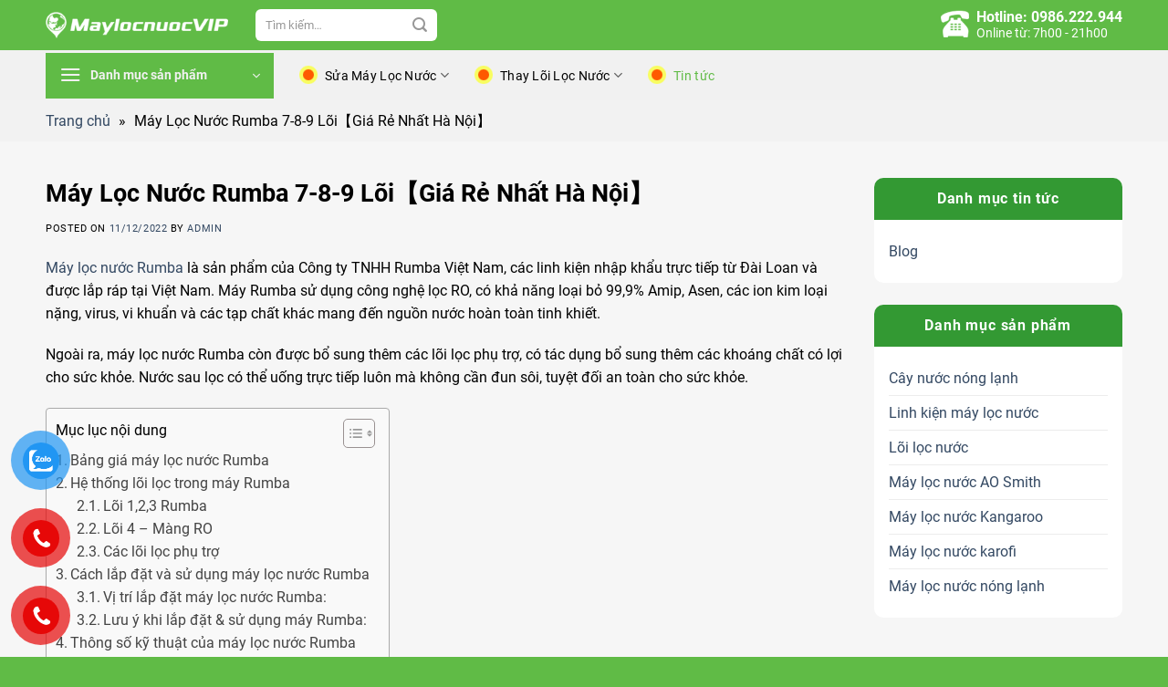

--- FILE ---
content_type: text/html; charset=UTF-8
request_url: https://maylocnuocvip.vn/may-loc-nuoc-rumba-id161.html
body_size: 34467
content:
<!DOCTYPE html>
<!--[if IE 9 ]><html lang="vi" prefix="og: https://ogp.me/ns#" class="ie9 loading-site no-js"> <![endif]-->
<!--[if IE 8 ]><html lang="vi" prefix="og: https://ogp.me/ns#" class="ie8 loading-site no-js"> <![endif]-->
<!--[if (gte IE 9)|!(IE)]><!--><html lang="vi" prefix="og: https://ogp.me/ns#" class="loading-site no-js"> <!--<![endif]--><head><script data-no-optimize="1">var litespeed_docref=sessionStorage.getItem("litespeed_docref");litespeed_docref&&(Object.defineProperty(document,"referrer",{get:function(){return litespeed_docref}}),sessionStorage.removeItem("litespeed_docref"));</script> <meta charset="UTF-8" /><link data-optimized="2" rel="stylesheet" href="https://maylocnuocvip.vn/wp-content/litespeed/css/629f69b1a032c3d4d21545eff9109780.css?ver=1d658" /><link rel="profile" href="https://gmpg.org/xfn/11" /><link rel="pingback" href="" /> <script type="litespeed/javascript">(function(html){html.className=html.className.replace(/\bno-js\b/,'js')})(document.documentElement)</script> <style>img:is([sizes="auto" i], [sizes^="auto," i]) { contain-intrinsic-size: 3000px 1500px }</style> <script data-cfasync="false" data-pagespeed-no-defer>var gtm4wp_datalayer_name = "dataLayer";
	var dataLayer = dataLayer || [];
	const gtm4wp_use_sku_instead = false;
	const gtm4wp_currency = 'VND';
	const gtm4wp_product_per_impression = 12;
	const gtm4wp_clear_ecommerce = false;

	const gtm4wp_scrollerscript_debugmode         = false;
	const gtm4wp_scrollerscript_callbacktime      = 100;
	const gtm4wp_scrollerscript_readerlocation    = 150;
	const gtm4wp_scrollerscript_contentelementid  = "content";
	const gtm4wp_scrollerscript_scannertime       = 60;</script> <meta name="viewport" content="width=device-width, initial-scale=1, maximum-scale=1" /><title>Máy Lọc Nước Rumba 7-8-9 Lõi【Giá Rẻ Nhất Hà Nội】</title><meta name="description" content="Máy lọc nước Rumba là dòng máy lọc nước sử dụng công nghệ lọc RO, có thể uống trực tiếp luôn ✅ Cam kết hàng chính hãng 100 ✅ Giá bán rẻ nhất Hà Nội."/><meta name="robots" content="follow, index, max-snippet:-1, max-video-preview:-1, max-image-preview:large"/><link rel="canonical" href="https://maylocnuocvip.vn/may-loc-nuoc-rumba-id161.html" /><meta property="og:locale" content="vi_VN" /><meta property="og:type" content="article" /><meta property="og:title" content="Máy Lọc Nước Rumba 7-8-9 Lõi【Giá Rẻ Nhất Hà Nội】" /><meta property="og:description" content="Máy lọc nước Rumba là dòng máy lọc nước sử dụng công nghệ lọc RO, có thể uống trực tiếp luôn ✅ Cam kết hàng chính hãng 100 ✅ Giá bán rẻ nhất Hà Nội." /><meta property="og:url" content="https://maylocnuocvip.vn/may-loc-nuoc-rumba-id161.html" /><meta property="og:site_name" content="Máy Lọc Nước Tuấn Hưng" /><meta property="article:section" content="Blog" /><meta property="og:updated_time" content="2023-04-12T20:17:02+07:00" /><meta property="og:image" content="https://maylocnuocvip.vn/wp-content/uploads/2022/12/may-loc-nuoc-rumba-chinh-hang.jpg" /><meta property="og:image:secure_url" content="https://maylocnuocvip.vn/wp-content/uploads/2022/12/may-loc-nuoc-rumba-chinh-hang.jpg" /><meta property="og:image:width" content="900" /><meta property="og:image:height" content="898" /><meta property="og:image:alt" content="may loc nuoc rumba" /><meta property="og:image:type" content="image/jpeg" /><meta property="article:published_time" content="2022-12-11T06:33:13+07:00" /><meta property="article:modified_time" content="2023-04-12T20:17:02+07:00" /><meta name="twitter:card" content="summary_large_image" /><meta name="twitter:title" content="Máy Lọc Nước Rumba 7-8-9 Lõi【Giá Rẻ Nhất Hà Nội】" /><meta name="twitter:description" content="Máy lọc nước Rumba là dòng máy lọc nước sử dụng công nghệ lọc RO, có thể uống trực tiếp luôn ✅ Cam kết hàng chính hãng 100 ✅ Giá bán rẻ nhất Hà Nội." /><meta name="twitter:image" content="https://maylocnuocvip.vn/wp-content/uploads/2022/12/may-loc-nuoc-rumba-chinh-hang.jpg" /> <script type="application/ld+json" class="rank-math-schema">{"@context":"https://schema.org","@graph":[{"@type":"Place","@id":"https://maylocnuocvip.vn/#place","address":{"@type":"PostalAddress","streetAddress":"Kiot 3 CT6A, Khu \u0111\u00f4 th\u1ecb Xa La, H\u00e0 \u0110\u00f4ng","addressLocality":"H\u00e0 N\u1ed9i","postalCode":"100000","addressCountry":"Vi\u1ec7t Nam"}},{"@type":["HomeGoodsStore","Organization"],"@id":"https://maylocnuocvip.vn/#organization","name":"M\u00e1y l\u1ecdc n\u01b0\u1edbc Tu\u1ea5n H\u01b0ng","url":"https://maylocnuocvip.vn","email":"maylocnuocvip88@gmail.com","address":{"@type":"PostalAddress","streetAddress":"Kiot 3 CT6A, Khu \u0111\u00f4 th\u1ecb Xa La, H\u00e0 \u0110\u00f4ng","addressLocality":"H\u00e0 N\u1ed9i","postalCode":"100000","addressCountry":"Vi\u1ec7t Nam"},"logo":{"@type":"ImageObject","@id":"https://maylocnuocvip.vn/#logo","url":"https://maylocnuocvip.vn/wp-content/uploads/2020/03/logo.png","contentUrl":"https://maylocnuocvip.vn/wp-content/uploads/2020/03/logo.png","caption":"M\u00e1y L\u1ecdc N\u01b0\u1edbc Tu\u1ea5n H\u01b0ng","inLanguage":"vi","width":"270","height":"40"},"openingHours":["Monday,Tuesday,Wednesday,Thursday,Friday,Saturday,Sunday 07:00-21:00"],"description":"M\u00e1y l\u1ecdc n\u01b0\u1edbc Tu\u1ea5n H\u01b0ng l\u00e0 h\u1ec7 th\u1ed1ng ph\u00e2n ph\u1ed1i m\u00e1y l\u1ecdc n\u01b0\u1edbc uy t\u00edn h\u00e0ng \u0111\u1ea7u t\u1ea1i Vi\u1ec7t Nam. Ch\u00fang t\u00f4i chuy\u00ean cung c\u1ea5p m\u00e1y l\u1ecdc n\u01b0\u1edbc Kangaroo, Karofi, A.O Smith v\u00e0 nhi\u1ec1u th\u01b0\u01a1ng hi\u1ec7u kh\u00e1c.","location":{"@id":"https://maylocnuocvip.vn/#place"},"image":{"@id":"https://maylocnuocvip.vn/#logo"},"telephone":"+84986222944"},{"@type":"WebSite","@id":"https://maylocnuocvip.vn/#website","url":"https://maylocnuocvip.vn","name":"M\u00e1y L\u1ecdc N\u01b0\u1edbc Tu\u1ea5n H\u01b0ng","publisher":{"@id":"https://maylocnuocvip.vn/#organization"},"inLanguage":"vi"},{"@type":"ImageObject","@id":"https://maylocnuocvip.vn/wp-content/uploads/2022/12/may-loc-nuoc-rumba-chinh-hang.jpg","url":"https://maylocnuocvip.vn/wp-content/uploads/2022/12/may-loc-nuoc-rumba-chinh-hang.jpg","width":"900","height":"898","caption":"may loc nuoc rumba","inLanguage":"vi"},{"@type":"BreadcrumbList","@id":"https://maylocnuocvip.vn/may-loc-nuoc-rumba-id161.html#breadcrumb","itemListElement":[{"@type":"ListItem","position":"1","item":{"@id":"https://maylocnuocvip.vn/","name":"Trang ch\u1ee7"}},{"@type":"ListItem","position":"2","item":{"@id":"https://maylocnuocvip.vn/may-loc-nuoc-rumba-id161.html","name":"M\u00e1y L\u1ecdc N\u01b0\u1edbc Rumba 7-8-9 L\u00f5i\u3010Gi\u00e1 R\u1ebb Nh\u1ea5t H\u00e0 N\u1ed9i\u3011"}}]},{"@type":"WebPage","@id":"https://maylocnuocvip.vn/may-loc-nuoc-rumba-id161.html#webpage","url":"https://maylocnuocvip.vn/may-loc-nuoc-rumba-id161.html","name":"M\u00e1y L\u1ecdc N\u01b0\u1edbc Rumba 7-8-9 L\u00f5i\u3010Gi\u00e1 R\u1ebb Nh\u1ea5t H\u00e0 N\u1ed9i\u3011","datePublished":"2022-12-11T06:33:13+07:00","dateModified":"2023-04-12T20:17:02+07:00","isPartOf":{"@id":"https://maylocnuocvip.vn/#website"},"primaryImageOfPage":{"@id":"https://maylocnuocvip.vn/wp-content/uploads/2022/12/may-loc-nuoc-rumba-chinh-hang.jpg"},"inLanguage":"vi","breadcrumb":{"@id":"https://maylocnuocvip.vn/may-loc-nuoc-rumba-id161.html#breadcrumb"}},{"@type":"Person","@id":"https://maylocnuocvip.vn/may-loc-nuoc-rumba-id161.html#author","name":"admin","image":{"@type":"ImageObject","@id":"https://secure.gravatar.com/avatar/88ed066105ffcbb1c9030e541c5955ba118f8c1cc6e23b249675f6daf374d9c0?s=96&amp;d=mm&amp;r=g","url":"https://secure.gravatar.com/avatar/88ed066105ffcbb1c9030e541c5955ba118f8c1cc6e23b249675f6daf374d9c0?s=96&amp;d=mm&amp;r=g","caption":"admin","inLanguage":"vi"},"worksFor":{"@id":"https://maylocnuocvip.vn/#organization"}},{"@type":"BlogPosting","headline":"M\u00e1y L\u1ecdc N\u01b0\u1edbc Rumba 7-8-9 L\u00f5i\u3010Gi\u00e1 R\u1ebb Nh\u1ea5t H\u00e0 N\u1ed9i\u3011","keywords":"m\u00e1y l\u1ecdc n\u01b0\u1edbc rumba","datePublished":"2022-12-11T06:33:13+07:00","dateModified":"2023-04-12T20:17:02+07:00","author":{"@id":"https://maylocnuocvip.vn/may-loc-nuoc-rumba-id161.html#author","name":"admin"},"publisher":{"@id":"https://maylocnuocvip.vn/#organization"},"description":"M\u00e1y l\u1ecdc n\u01b0\u1edbc Rumba l\u00e0 d\u00f2ng m\u00e1y l\u1ecdc n\u01b0\u1edbc s\u1eed d\u1ee5ng c\u00f4ng ngh\u1ec7 l\u1ecdc RO, c\u00f3 th\u1ec3 u\u1ed1ng tr\u1ef1c ti\u1ebfp lu\u00f4n \u2705 Cam k\u1ebft h\u00e0ng ch\u00ednh h\u00e3ng 100 \u2705 Gi\u00e1 b\u00e1n r\u1ebb nh\u1ea5t H\u00e0 N\u1ed9i.","name":"M\u00e1y L\u1ecdc N\u01b0\u1edbc Rumba 7-8-9 L\u00f5i\u3010Gi\u00e1 R\u1ebb Nh\u1ea5t H\u00e0 N\u1ed9i\u3011","@id":"https://maylocnuocvip.vn/may-loc-nuoc-rumba-id161.html#richSnippet","isPartOf":{"@id":"https://maylocnuocvip.vn/may-loc-nuoc-rumba-id161.html#webpage"},"image":{"@id":"https://maylocnuocvip.vn/wp-content/uploads/2022/12/may-loc-nuoc-rumba-chinh-hang.jpg"},"inLanguage":"vi","mainEntityOfPage":{"@id":"https://maylocnuocvip.vn/may-loc-nuoc-rumba-id161.html#webpage"}}]}</script> <link rel='dns-prefetch' href='//player.vimeo.com' /><link rel='dns-prefetch' href='//cdn.jsdelivr.net' /><link rel="alternate" type="application/rss+xml" title="Dòng thông tin Máy Lọc Nước Tuấn Hưng &raquo;" href="https://maylocnuocvip.vn/feed" /><link rel="alternate" type="application/rss+xml" title="Máy Lọc Nước Tuấn Hưng &raquo; Dòng bình luận" href="https://maylocnuocvip.vn/comments/feed" /><link rel="alternate" type="application/rss+xml" title="Máy Lọc Nước Tuấn Hưng &raquo; Máy Lọc Nước Rumba 7-8-9 Lõi【Giá Rẻ Nhất Hà Nội】 Dòng bình luận" href="https://maylocnuocvip.vn/may-loc-nuoc-rumba-id161.html/feed" /><link rel="prefetch" href="https://maylocnuocvip.vn/wp-content/themes/flatsome/assets/js/chunk.countup.fe2c1016.js" /><link rel="prefetch" href="https://maylocnuocvip.vn/wp-content/themes/flatsome/assets/js/chunk.sticky-sidebar.a58a6557.js" /><link rel="prefetch" href="https://maylocnuocvip.vn/wp-content/themes/flatsome/assets/js/chunk.tooltips.29144c1c.js" /><link rel="prefetch" href="https://maylocnuocvip.vn/wp-content/themes/flatsome/assets/js/chunk.vendors-popups.947eca5c.js" /><link rel="prefetch" href="https://maylocnuocvip.vn/wp-content/themes/flatsome/assets/js/chunk.vendors-slider.f0d2cbc9.js" /><style id='wp-block-library-inline-css' type='text/css'>:root{--wp-admin-theme-color:#007cba;--wp-admin-theme-color--rgb:0,124,186;--wp-admin-theme-color-darker-10:#006ba1;--wp-admin-theme-color-darker-10--rgb:0,107,161;--wp-admin-theme-color-darker-20:#005a87;--wp-admin-theme-color-darker-20--rgb:0,90,135;--wp-admin-border-width-focus:2px;--wp-block-synced-color:#7a00df;--wp-block-synced-color--rgb:122,0,223;--wp-bound-block-color:var(--wp-block-synced-color)}@media (min-resolution:192dpi){:root{--wp-admin-border-width-focus:1.5px}}.wp-element-button{cursor:pointer}:root{--wp--preset--font-size--normal:16px;--wp--preset--font-size--huge:42px}:root .has-very-light-gray-background-color{background-color:#eee}:root .has-very-dark-gray-background-color{background-color:#313131}:root .has-very-light-gray-color{color:#eee}:root .has-very-dark-gray-color{color:#313131}:root .has-vivid-green-cyan-to-vivid-cyan-blue-gradient-background{background:linear-gradient(135deg,#00d084,#0693e3)}:root .has-purple-crush-gradient-background{background:linear-gradient(135deg,#34e2e4,#4721fb 50%,#ab1dfe)}:root .has-hazy-dawn-gradient-background{background:linear-gradient(135deg,#faaca8,#dad0ec)}:root .has-subdued-olive-gradient-background{background:linear-gradient(135deg,#fafae1,#67a671)}:root .has-atomic-cream-gradient-background{background:linear-gradient(135deg,#fdd79a,#004a59)}:root .has-nightshade-gradient-background{background:linear-gradient(135deg,#330968,#31cdcf)}:root .has-midnight-gradient-background{background:linear-gradient(135deg,#020381,#2874fc)}.has-regular-font-size{font-size:1em}.has-larger-font-size{font-size:2.625em}.has-normal-font-size{font-size:var(--wp--preset--font-size--normal)}.has-huge-font-size{font-size:var(--wp--preset--font-size--huge)}.has-text-align-center{text-align:center}.has-text-align-left{text-align:left}.has-text-align-right{text-align:right}#end-resizable-editor-section{display:none}.aligncenter{clear:both}.items-justified-left{justify-content:flex-start}.items-justified-center{justify-content:center}.items-justified-right{justify-content:flex-end}.items-justified-space-between{justify-content:space-between}.screen-reader-text{border:0;clip-path:inset(50%);height:1px;margin:-1px;overflow:hidden;padding:0;position:absolute;width:1px;word-wrap:normal!important}.screen-reader-text:focus{background-color:#ddd;clip-path:none;color:#444;display:block;font-size:1em;height:auto;left:5px;line-height:normal;padding:15px 23px 14px;text-decoration:none;top:5px;width:auto;z-index:100000}html :where(.has-border-color){border-style:solid}html :where([style*=border-top-color]){border-top-style:solid}html :where([style*=border-right-color]){border-right-style:solid}html :where([style*=border-bottom-color]){border-bottom-style:solid}html :where([style*=border-left-color]){border-left-style:solid}html :where([style*=border-width]){border-style:solid}html :where([style*=border-top-width]){border-top-style:solid}html :where([style*=border-right-width]){border-right-style:solid}html :where([style*=border-bottom-width]){border-bottom-style:solid}html :where([style*=border-left-width]){border-left-style:solid}html :where(img[class*=wp-image-]){height:auto;max-width:100%}:where(figure){margin:0 0 1em}html :where(.is-position-sticky){--wp-admin--admin-bar--position-offset:var(--wp-admin--admin-bar--height,0px)}@media screen and (max-width:600px){html :where(.is-position-sticky){--wp-admin--admin-bar--position-offset:0px}}</style><style id='classic-theme-styles-inline-css' type='text/css'>/*! This file is auto-generated */
.wp-block-button__link{color:#fff;background-color:#32373c;border-radius:9999px;box-shadow:none;text-decoration:none;padding:calc(.667em + 2px) calc(1.333em + 2px);font-size:1.125em}.wp-block-file__button{background:#32373c;color:#fff;text-decoration:none}</style><style id='woocommerce-inline-inline-css' type='text/css'>.woocommerce form .form-row .required { visibility: visible; }</style><style id='ez-toc-inline-css' type='text/css'>div#ez-toc-container .ez-toc-title {font-size: 120%;}div#ez-toc-container .ez-toc-title {font-weight: 500;}div#ez-toc-container ul li , div#ez-toc-container ul li a {font-size: 95%;}div#ez-toc-container ul li , div#ez-toc-container ul li a {font-weight: 500;}div#ez-toc-container nav ul ul li {font-size: 90%;}
.ez-toc-container-direction {direction: ltr;}.ez-toc-counter ul{counter-reset: item ;}.ez-toc-counter nav ul li a::before {content: counters(item, '.', decimal) '. ';display: inline-block;counter-increment: item;flex-grow: 0;flex-shrink: 0;margin-right: .2em; float: left; }.ez-toc-widget-direction {direction: ltr;}.ez-toc-widget-container ul{counter-reset: item ;}.ez-toc-widget-container nav ul li a::before {content: counters(item, '.', decimal) '. ';display: inline-block;counter-increment: item;flex-grow: 0;flex-shrink: 0;margin-right: .2em; float: left; }</style><style id='flatsome-main-inline-css' type='text/css'>@font-face {
				font-family: "fl-icons";
				font-display: block;
				src: url(https://maylocnuocvip.vn/wp-content/themes/flatsome/assets/css/icons/fl-icons.eot?v=3.15.4);
				src:
					url(https://maylocnuocvip.vn/wp-content/themes/flatsome/assets/css/icons/fl-icons.eot#iefix?v=3.15.4) format("embedded-opentype"),
					url(https://maylocnuocvip.vn/wp-content/themes/flatsome/assets/css/icons/fl-icons.woff2?v=3.15.4) format("woff2"),
					url(https://maylocnuocvip.vn/wp-content/themes/flatsome/assets/css/icons/fl-icons.ttf?v=3.15.4) format("truetype"),
					url(https://maylocnuocvip.vn/wp-content/themes/flatsome/assets/css/icons/fl-icons.woff?v=3.15.4) format("woff"),
					url(https://maylocnuocvip.vn/wp-content/themes/flatsome/assets/css/icons/fl-icons.svg?v=3.15.4#fl-icons) format("svg");
			}</style> <script type="text/template" id="tmpl-variation-template"><div class="woocommerce-variation-description">{{{ data.variation.variation_description }}}</div>
	<div class="woocommerce-variation-price">{{{ data.variation.price_html }}}</div>
	<div class="woocommerce-variation-availability">{{{ data.variation.availability_html }}}</div></script> <script type="text/template" id="tmpl-unavailable-variation-template"><p role="alert">Rất tiếc, sản phẩm này hiện không tồn tại. Hãy chọn một phương thức kết hợp khác.</p></script> <script type="text/javascript" src="https://maylocnuocvip.vn/wp-includes/js/jquery/jquery.min.js" id="jquery-core-js"></script> <script id="jquery-js-after" type="litespeed/javascript">if(typeof(window.wpfReadyList)=="undefined"){var v=jQuery.fn.jquery;if(v&&parseInt(v)>=3&&window.self===window.top){var readyList=[];window.originalReadyMethod=jQuery.fn.ready;jQuery.fn.ready=function(){if(arguments.length&&arguments.length>0&&typeof arguments[0]==="function"){readyList.push({"c":this,"a":arguments})}
return window.originalReadyMethod.apply(this,arguments)};window.wpfReadyList=readyList}}</script> <script id="wp-util-js-extra" type="litespeed/javascript">var _wpUtilSettings={"ajax":{"url":"\/wp-admin\/admin-ajax.php"}}</script> <script id="wc-add-to-cart-js-extra" type="litespeed/javascript">var wc_add_to_cart_params={"ajax_url":"\/wp-admin\/admin-ajax.php","wc_ajax_url":"\/?wc-ajax=%%endpoint%%","i18n_view_cart":"Xem gi\u1ecf h\u00e0ng","cart_url":"https:\/\/maylocnuocvip.vn\/gio-hang","is_cart":"","cart_redirect_after_add":"no"}</script> <script type="text/javascript" src="https://maylocnuocvip.vn/wp-content/plugins/woocommerce/assets/js/frontend/add-to-cart.min.js" id="wc-add-to-cart-js" defer="defer" data-wp-strategy="defer"></script> <script id="woocommerce-js-extra" type="litespeed/javascript">var woocommerce_params={"ajax_url":"\/wp-admin\/admin-ajax.php","wc_ajax_url":"\/?wc-ajax=%%endpoint%%","i18n_password_show":"Hi\u1ec3n th\u1ecb m\u1eadt kh\u1ea9u","i18n_password_hide":"\u1ea8n m\u1eadt kh\u1ea9u"}</script> <link rel="https://api.w.org/" href="https://maylocnuocvip.vn/wp-json/" /><link rel="alternate" title="JSON" type="application/json" href="https://maylocnuocvip.vn/wp-json/wp/v2/posts/1592" /><link rel="EditURI" type="application/rsd+xml" title="RSD" href="https://maylocnuocvip.vn/xmlrpc.php?rsd" /><meta name="generator" content="WordPress 6.8.3" /><meta name="generator" content="WooCommerce 9.8.6" /><link rel='shortlink' href='https://maylocnuocvip.vn/?p=1592' /><link rel="alternate" title="oNhúng (JSON)" type="application/json+oembed" href="https://maylocnuocvip.vn/wp-json/oembed/1.0/embed?url=https%3A%2F%2Fmaylocnuocvip.vn%2Fmay-loc-nuoc-rumba-id161.html" /><link rel="alternate" title="oNhúng (XML)" type="text/xml+oembed" href="https://maylocnuocvip.vn/wp-json/oembed/1.0/embed?url=https%3A%2F%2Fmaylocnuocvip.vn%2Fmay-loc-nuoc-rumba-id161.html&#038;format=xml" /><meta name="google-site-verification" content="YIcnRhAbOx3BvhC4vRr48Rxldnxg1zR3Pb3LxcgqhBQ" /><meta name="google-site-verification" content="wRHqYxYTRuz_YEAQuxnETSMg_l2hgsC5ZDaB0lS5E48" />
<style id="vnx-lazyload-html">.vnx_lazyload_html:not(.html_loaded){content-visibility:hidden;contain-intrinsic-size:1px 1000px}</style> <script data-cfasync="false" data-pagespeed-no-defer>var dataLayer_content = {"visitorLoginState":"logged-out","visitorType":"visitor-logged-out","visitorEmail":"","visitorEmailHash":"","visitorRegistrationDate":"","visitorUsername":"","visitorIP":"14.228.204.169","pageTitle":"Máy Lọc Nước Rumba 7-8-9 Lõi【Giá Rẻ Nhất Hà Nội】","pagePostType":"post","pagePostType2":"single-post","pageCategory":["blog"],"pagePostAuthor":"admin","pagePostDate":"11\/12\/2022","pagePostDateYear":2022,"pagePostDateMonth":12,"pagePostDateDay":11,"pagePostDateDayName":"Chủ Nhật","pagePostDateHour":6,"pagePostDateMinute":33,"pagePostDateIso":"2022-12-11T06:33:13+07:00","pagePostDateUnix":1670740393,"pagePostTerms":{"category":["Blog"],"meta":{"rank_math_seo_score":82,"rank_math_title":"Máy Lọc Nước Rumba 7-8-9 Lõi【Giá Rẻ Nhất Hà Nội】","rank_math_description":"Máy lọc nước Rumba là dòng máy lọc nước sử dụng công nghệ lọc RO, có thể uống trực tiếp luôn ✅ Cam kết hàng chính hãng 100 ✅ Giá bán rẻ nhất Hà Nội.\n","rank_math_internal_links_processed":1,"rank_math_primary_category":0,"post_views_count":841,"rank_math_focus_keyword":"máy lọc nước rumba","post_relate_box":"","product_relate_post":""}},"browserName":"Google Mediapartners","browserVersion":"","browserEngineName":"","browserEngineVersion":"","osName":"","osVersion":"","deviceType":"bot","deviceManufacturer":"","deviceModel":"","postCountOnPage":1,"postCountTotal":1,"postID":1592,"postFormat":"standard","customerTotalOrders":0,"customerTotalOrderValue":0,"customerFirstName":"","customerLastName":"","customerBillingFirstName":"","customerBillingLastName":"","customerBillingCompany":"","customerBillingAddress1":"","customerBillingAddress2":"","customerBillingCity":"","customerBillingState":"","customerBillingPostcode":"","customerBillingCountry":"","customerBillingEmail":"","customerBillingEmailHash":"","customerBillingPhone":"","customerShippingFirstName":"","customerShippingLastName":"","customerShippingCompany":"","customerShippingAddress1":"","customerShippingAddress2":"","customerShippingCity":"","customerShippingState":"","customerShippingPostcode":"","customerShippingCountry":"","cartContent":{"totals":{"applied_coupons":[],"discount_total":0,"subtotal":0,"total":0},"items":[]}};
	dataLayer.push( dataLayer_content );</script> <script data-cfasync="false" data-pagespeed-no-defer>(function(w,d,s,l,i){w[l]=w[l]||[];w[l].push({'gtm.start':
new Date().getTime(),event:'gtm.js'});var f=d.getElementsByTagName(s)[0],
j=d.createElement(s),dl=l!='dataLayer'?'&l='+l:'';j.async=true;j.src=
'//www.googletagmanager.com/gtm.js?id='+i+dl;f.parentNode.insertBefore(j,f);
})(window,document,'script','dataLayer','GTM-WZZZ9SS2');</script> <style>.bg{opacity: 0; transition: opacity 1s; -webkit-transition: opacity 1s;} .bg-loaded{opacity: 1;}</style><!--[if IE]><link rel="stylesheet" type="text/css" href="https://maylocnuocvip.vn/wp-content/themes/flatsome/assets/css/ie-fallback.css"><script src="//cdnjs.cloudflare.com/ajax/libs/html5shiv/3.6.1/html5shiv.js"></script><script>var head = document.getElementsByTagName('head')[0],style = document.createElement('style');style.type = 'text/css';style.styleSheet.cssText = ':before,:after{content:none !important';head.appendChild(style);setTimeout(function(){head.removeChild(style);}, 0);</script><script src="https://maylocnuocvip.vn/wp-content/themes/flatsome/assets/libs/ie-flexibility.js"></script><![endif]-->	<noscript><style>.woocommerce-product-gallery{ opacity: 1 !important; }</style></noscript><style id="custom-css" type="text/css">:root {--primary-color: #60bb46;}.container-width, .full-width .ubermenu-nav, .container, .row{max-width: 1210px}.row.row-collapse{max-width: 1180px}.row.row-small{max-width: 1202.5px}.row.row-large{max-width: 1240px}.header-main{height: 55px}#logo img{max-height: 55px}#logo{width:200px;}.header-bottom{min-height: 55px}.header-top{min-height: 30px}.transparent .header-main{height: 90px}.transparent #logo img{max-height: 90px}.has-transparent + .page-title:first-of-type,.has-transparent + #main > .page-title,.has-transparent + #main > div > .page-title,.has-transparent + #main .page-header-wrapper:first-of-type .page-title{padding-top: 140px;}.header.show-on-scroll,.stuck .header-main{height:70px!important}.stuck #logo img{max-height: 70px!important}.header-bg-color {background-color: #60bb46}.header-bottom {background-color: #f1f1f1}.header-main .nav > li > a{line-height: 16px }.stuck .header-main .nav > li > a{line-height: 50px }.header-bottom-nav > li > a{line-height: 16px }@media (max-width: 549px) {.header-main{height: 70px}#logo img{max-height: 70px}}/* Color */.accordion-title.active, .has-icon-bg .icon .icon-inner,.logo a, .primary.is-underline, .primary.is-link, .badge-outline .badge-inner, .nav-outline > li.active> a,.nav-outline >li.active > a, .cart-icon strong,[data-color='primary'], .is-outline.primary{color: #60bb46;}/* Color !important */[data-text-color="primary"]{color: #60bb46!important;}/* Background Color */[data-text-bg="primary"]{background-color: #60bb46;}/* Background */.scroll-to-bullets a,.featured-title, .label-new.menu-item > a:after, .nav-pagination > li > .current,.nav-pagination > li > span:hover,.nav-pagination > li > a:hover,.has-hover:hover .badge-outline .badge-inner,button[type="submit"], .button.wc-forward:not(.checkout):not(.checkout-button), .button.submit-button, .button.primary:not(.is-outline),.featured-table .title,.is-outline:hover, .has-icon:hover .icon-label,.nav-dropdown-bold .nav-column li > a:hover, .nav-dropdown.nav-dropdown-bold > li > a:hover, .nav-dropdown-bold.dark .nav-column li > a:hover, .nav-dropdown.nav-dropdown-bold.dark > li > a:hover, .header-vertical-menu__opener ,.is-outline:hover, .tagcloud a:hover,.grid-tools a, input[type='submit']:not(.is-form), .box-badge:hover .box-text, input.button.alt,.nav-box > li > a:hover,.nav-box > li.active > a,.nav-pills > li.active > a ,.current-dropdown .cart-icon strong, .cart-icon:hover strong, .nav-line-bottom > li > a:before, .nav-line-grow > li > a:before, .nav-line > li > a:before,.banner, .header-top, .slider-nav-circle .flickity-prev-next-button:hover svg, .slider-nav-circle .flickity-prev-next-button:hover .arrow, .primary.is-outline:hover, .button.primary:not(.is-outline), input[type='submit'].primary, input[type='submit'].primary, input[type='reset'].button, input[type='button'].primary, .badge-inner{background-color: #60bb46;}/* Border */.nav-vertical.nav-tabs > li.active > a,.scroll-to-bullets a.active,.nav-pagination > li > .current,.nav-pagination > li > span:hover,.nav-pagination > li > a:hover,.has-hover:hover .badge-outline .badge-inner,.accordion-title.active,.featured-table,.is-outline:hover, .tagcloud a:hover,blockquote, .has-border, .cart-icon strong:after,.cart-icon strong,.blockUI:before, .processing:before,.loading-spin, .slider-nav-circle .flickity-prev-next-button:hover svg, .slider-nav-circle .flickity-prev-next-button:hover .arrow, .primary.is-outline:hover{border-color: #60bb46}.nav-tabs > li.active > a{border-top-color: #60bb46}.widget_shopping_cart_content .blockUI.blockOverlay:before { border-left-color: #60bb46 }.woocommerce-checkout-review-order .blockUI.blockOverlay:before { border-left-color: #60bb46 }/* Fill */.slider .flickity-prev-next-button:hover svg,.slider .flickity-prev-next-button:hover .arrow{fill: #60bb46;}/* Background Color */[data-icon-label]:after, .secondary.is-underline:hover,.secondary.is-outline:hover,.icon-label,.button.secondary:not(.is-outline),.button.alt:not(.is-outline), .badge-inner.on-sale, .button.checkout, .single_add_to_cart_button, .current .breadcrumb-step{ background-color:#f47321; }[data-text-bg="secondary"]{background-color: #f47321;}/* Color */.secondary.is-underline,.secondary.is-link, .secondary.is-outline,.stars a.active, .star-rating:before, .woocommerce-page .star-rating:before,.star-rating span:before, .color-secondary{color: #f47321}/* Color !important */[data-text-color="secondary"]{color: #f47321!important;}/* Border */.secondary.is-outline:hover{border-color:#f47321}.success.is-underline:hover,.success.is-outline:hover,.success{background-color: #60bb46}.success-color, .success.is-link, .success.is-outline{color: #60bb46;}.success-border{border-color: #60bb46!important;}/* Color !important */[data-text-color="success"]{color: #60bb46!important;}/* Background Color */[data-text-bg="success"]{background-color: #60bb46;}body{font-family:"Lato", sans-serif}body{font-weight: 400}body{color: #000000}.nav > li > a {font-family:"Lato", sans-serif;}.mobile-sidebar-levels-2 .nav > li > ul > li > a {font-family:"Lato", sans-serif;}.nav > li > a {font-weight: 700;}.mobile-sidebar-levels-2 .nav > li > ul > li > a {font-weight: 700;}h1,h2,h3,h4,h5,h6,.heading-font, .off-canvas-center .nav-sidebar.nav-vertical > li > a{font-family: "Lato", sans-serif;}h1,h2,h3,h4,h5,h6,.heading-font,.banner h1,.banner h2{font-weight: 700;}h1,h2,h3,h4,h5,h6,.heading-font{color: #000000;}.breadcrumbs{text-transform: none;}button,.button{text-transform: none;}.nav > li > a, .links > li > a{text-transform: none;}.section-title span{text-transform: none;}h3.widget-title,span.widget-title{text-transform: none;}.alt-font{font-family: "Dancing Script", sans-serif;}.alt-font{font-weight: 400!important;}.header:not(.transparent) .header-bottom-nav.nav > li > a{color: #000000;}.header:not(.transparent) .header-bottom-nav.nav > li > a:hover,.header:not(.transparent) .header-bottom-nav.nav > li.active > a,.header:not(.transparent) .header-bottom-nav.nav > li.current > a,.header:not(.transparent) .header-bottom-nav.nav > li > a.active,.header:not(.transparent) .header-bottom-nav.nav > li > a.current{color: #60bb46;}.header-bottom-nav.nav-line-bottom > li > a:before,.header-bottom-nav.nav-line-grow > li > a:before,.header-bottom-nav.nav-line > li > a:before,.header-bottom-nav.nav-box > li > a:hover,.header-bottom-nav.nav-box > li.active > a,.header-bottom-nav.nav-pills > li > a:hover,.header-bottom-nav.nav-pills > li.active > a{color:#FFF!important;background-color: #60bb46;}.has-equal-box-heights .box-image {padding-top: 100%;}@media screen and (min-width: 550px){.products .box-vertical .box-image{min-width: 247px!important;width: 247px!important;}}.absolute-footer, html{background-color: #60bb46}.page-title-small + main .product-container > .row{padding-top:0;}.label-new.menu-item > a:after{content:"New";}.label-hot.menu-item > a:after{content:"Hot";}.label-sale.menu-item > a:after{content:"Sale";}.label-popular.menu-item > a:after{content:"Popular";}</style></head><body data-rsssl=1 class="wp-singular post-template-default single single-post postid-1592 single-format-standard wp-theme-flatsome wp-child-theme-maylocnuocvip theme-flatsome woocommerce-no-js lightbox nav-dropdown-has-arrow nav-dropdown-has-shadow nav-dropdown-has-border"><noscript><iframe data-lazyloaded="1" src="about:blank" data-litespeed-src="https://www.googletagmanager.com/ns.html?id=GTM-WZZZ9SS2" height="0" width="0" style="display:none;visibility:hidden" aria-hidden="true"></iframe></noscript><a class="skip-link screen-reader-text" href="#main">Skip to content</a><div id="wrapper"><header id="header" class="header has-sticky sticky-jump"><div class="header-wrapper"><div id="masthead" class="header-main hide-for-sticky nav-dark"><div class="header-inner flex-row container logo-left medium-logo-center" role="navigation"><div id="logo" class="flex-col logo"><a href="https://maylocnuocvip.vn/" title="Máy Lọc Nước Tuấn Hưng - Hệ thống phân phối máy lọc nước lớn nhất Việt Nam" rel="home">
<img data-lazyloaded="1" src="[data-uri]" width="270" height="40" data-src="https://maylocnuocvip.vn/wp-content/uploads/2020/03/logo.png" class="header_logo header-logo" alt="Máy Lọc Nước Tuấn Hưng"/><img data-lazyloaded="1" src="[data-uri]"  width="270" height="40" data-src="https://maylocnuocvip.vn/wp-content/uploads/2020/03/logo.png" class="header-logo-dark" alt="Máy Lọc Nước Tuấn Hưng"/></a></div><div class="flex-col show-for-medium flex-left"><ul class="mobile-nav nav nav-left"><li class="nav-icon has-icon">
<a href="#" data-open="#main-menu" data-pos="left" data-bg="main-menu-overlay" data-color="" class="is-small" aria-label="Menu" aria-controls="main-menu" aria-expanded="false"><i class="icon-menu" ></i>
</a></li></ul></div><div class="flex-col hide-for-medium flex-leftflex-grow"><ul class="header-nav header-nav-main nav nav-left  nav-uppercase" ><li class="header-search-form search-form html relative has-icon"><div class="header-search-form-wrapper"><div class="searchform-wrapper ux-search-box relative form-flat is-normal"><form role="search" method="get" class="searchform" action="https://maylocnuocvip.vn/"><div class="flex-row relative"><div class="flex-col flex-grow">
<label class="screen-reader-text" for="woocommerce-product-search-field-0">Tìm kiếm:</label>
<input type="search" id="woocommerce-product-search-field-0" class="search-field mb-0" placeholder="Tìm kiếm&hellip;" value="" name="s" />
<input type="hidden" name="post_type" value="product" /></div><div class="flex-col">
<button type="submit" value="Tìm kiếm" class="ux-search-submit submit-button secondary button icon mb-0" aria-label="Submit">
<i class="icon-search" ></i>			</button></div></div><div class="live-search-results text-left z-top"></div></form></div></div></li></ul></div><div class="flex-col hide-for-medium flex-right"><ul class="header-nav header-nav-main nav nav-right  nav-uppercase"><li class="html custom html_topbar_left"><div class="tel-header">
<a href="tel:0986222944">
<span class="symbol"> </span>
<span class="text">
<b>Hotline: 0986.222.944</b>
<br> Online từ: 7h00 - 21h00 </span>
</a></div></li></ul></div><div class="flex-col show-for-medium flex-right"><ul class="mobile-nav nav nav-right"><li class="cart-item has-icon"><a href="https://maylocnuocvip.vn/gio-hang" class="header-cart-link off-canvas-toggle nav-top-link is-small" data-open="#cart-popup" data-class="off-canvas-cart" title="Giỏ hàng" data-pos="right">
<span class="cart-icon image-icon">
<strong>0</strong>
</span>
</a><div id="cart-popup" class="mfp-hide widget_shopping_cart"><div class="cart-popup-inner inner-padding"><div class="cart-popup-title text-center"><h4 class="uppercase">Giỏ hàng</h4><div class="is-divider"></div></div><div class="widget_shopping_cart_content"><p class="woocommerce-mini-cart__empty-message">Chưa có sản phẩm trong giỏ hàng.</p></div><div class="cart-sidebar-content relative"></div></div></div></li></ul></div></div><div class="container"><div class="top-divider full-width"></div></div></div><div id="wide-nav" class="header-bottom wide-nav hide-for-medium"><div class="flex-row container"><div class="flex-col hide-for-medium flex-left"><ul class="nav header-nav header-bottom-nav nav-left  nav-size-medium nav-spacing-xlarge nav-uppercase"><li class="header-vertical-menu" role="navigation"><div class="header-vertical-menu__opener dark">
<span class="header-vertical-menu__icon">
<i class="icon-menu" ></i>			</span>
<span class="header-vertical-menu__title">
Danh mục sản phẩm		</span>
<i class="icon-angle-down" ></i></div><div class="header-vertical-menu__fly-out has-shadow"><div class="menu-menu-danh-muc-sp-container"><ul id="menu-menu-danh-muc-sp" class="ux-nav-vertical-menu nav-vertical-fly-out"><li id="menu-item-2414" class="menu-item menu-item-type-taxonomy menu-item-object-product_cat menu-item-has-children menu-item-2414 menu-item-design-default has-dropdown has-icon-left"><a href="https://maylocnuocvip.vn/may-loc-nuoc-kangaroo-id118.html" class="nav-top-link"><img data-lazyloaded="1" src="[data-uri]" class="ux-menu-icon" width="20" height="20" data-src="https://maylocnuocvip.vn/wp-content/uploads/2025/05/resize_may-loc-nuoc-ro-24082212513754513-150x150-1.png" alt="" />Máy lọc nước Kangaroo<i class="icon-angle-down" ></i></a><ul class="sub-menu nav-dropdown nav-dropdown-default"><li id="menu-item-2536" class="menu-item menu-item-type-taxonomy menu-item-object-product_cat menu-item-2536"><a href="https://maylocnuocvip.vn/may-loc-nuoc-ro.html">Máy lọc nước RO Kangaroo</a></li><li id="menu-item-2416" class="menu-item menu-item-type-taxonomy menu-item-object-product_cat menu-item-2416"><a href="https://maylocnuocvip.vn/may-loc-nuoc-kangaroo-hydrogen.html">Máy lọc nước Hydrogen</a></li><li id="menu-item-2417" class="menu-item menu-item-type-taxonomy menu-item-object-product_cat menu-item-2417"><a href="https://maylocnuocvip.vn/may-loc-nuoc-ion-kiem-kangaroo.html">Máy lọc nước ion kiềm</a></li><li id="menu-item-2535" class="menu-item menu-item-type-taxonomy menu-item-object-product_cat menu-item-2535"><a href="https://maylocnuocvip.vn/may-loc-nuoc-kangaroo-de-gam.html">Máy lọc nước để gầm</a></li></ul></li><li id="menu-item-2508" class="menu-item menu-item-type-taxonomy menu-item-object-product_cat menu-item-has-children menu-item-2508 menu-item-design-default has-dropdown has-icon-left"><a href="https://maylocnuocvip.vn/may-loc-nuoc-karofi-id119.html" class="nav-top-link"><img data-lazyloaded="1" src="[data-uri]" class="ux-menu-icon" width="20" height="20" data-src="https://maylocnuocvip.vn/wp-content/uploads/2021/10/may-loc-nuoc-karofi-150x150.jpg" alt="may loc nuoc karofi" />Máy lọc nước Karofi<i class="icon-angle-down" ></i></a><ul class="sub-menu nav-dropdown nav-dropdown-default"><li id="menu-item-3854" class="menu-item menu-item-type-taxonomy menu-item-object-product_cat menu-item-3854"><a href="https://maylocnuocvip.vn/may-loc-nuoc-karofi-de-gam.html">Máy lọc nước Karofi để gầm</a></li><li id="menu-item-3856" class="menu-item menu-item-type-taxonomy menu-item-object-product_cat menu-item-3856"><a href="https://maylocnuocvip.vn/may-loc-nuoc-karofi-tu-dung.html">Máy lọc nước Karofi tủ đứng</a></li><li id="menu-item-3855" class="menu-item menu-item-type-taxonomy menu-item-object-product_cat menu-item-3855"><a href="https://maylocnuocvip.vn/may-loc-nuoc-karofi-hydro-ion-kiem.html">Máy lọc nước Karofi Hydro-ion kiềm</a></li></ul></li><li id="menu-item-2520" class="menu-item menu-item-type-taxonomy menu-item-object-product_cat menu-item-2520 menu-item-design-default has-icon-left"><a href="https://maylocnuocvip.vn/may-loc-nuoc-ao-smith-id124.html" class="nav-top-link"><img data-lazyloaded="1" src="[data-uri]" class="ux-menu-icon" width="20" height="20" data-src="https://maylocnuocvip.vn/wp-content/uploads/2022/12/may-loc-nuoc-ao-smith-150x150.jpg" alt="may loc nuoc ao smith" />Máy lọc nước AO Smith</a></li><li id="menu-item-2415" class="menu-item menu-item-type-taxonomy menu-item-object-product_cat menu-item-has-children menu-item-2415 menu-item-design-default has-dropdown has-icon-left"><a href="https://maylocnuocvip.vn/may-loc-nuoc-nong-lanh-id114.html" class="nav-top-link"><img data-lazyloaded="1" src="[data-uri]" class="ux-menu-icon" width="20" height="20" data-src="https://maylocnuocvip.vn/wp-content/uploads/2025/05/May-loc-nuoc-nong-lanh-150x150.jpg" alt="may loc nuoc nong lanh" />Máy lọc nước nóng lạnh<i class="icon-angle-down" ></i></a><ul class="sub-menu nav-dropdown nav-dropdown-default"><li id="menu-item-2509" class="menu-item menu-item-type-taxonomy menu-item-object-product_cat menu-item-2509"><a href="https://maylocnuocvip.vn/may-loc-nuoc-nong-lanh-kangaroo-id131.html">Máy lọc nước nóng lạnh Kangaroo</a></li><li id="menu-item-2510" class="menu-item menu-item-type-taxonomy menu-item-object-product_cat menu-item-2510"><a href="https://maylocnuocvip.vn/may-loc-nuoc-nong-lanh-karofi-id132.html">Máy lọc nước nóng lạnh Karofi</a></li></ul></li><li id="menu-item-2511" class="menu-item menu-item-type-taxonomy menu-item-object-product_cat menu-item-has-children menu-item-2511 menu-item-design-default has-dropdown has-icon-left"><a href="https://maylocnuocvip.vn/cay-nuoc-nong-lanh-id117.html" class="nav-top-link"><img data-lazyloaded="1" src="[data-uri]" class="ux-menu-icon" width="20" height="20" data-src="https://maylocnuocvip.vn/wp-content/uploads/2025/05/cay-nuoc-nong-lanh-150x150.jpg" alt="cay nuoc nong lanh" />Cây nước nóng lạnh<i class="icon-angle-down" ></i></a><ul class="sub-menu nav-dropdown nav-dropdown-default"><li id="menu-item-2418" class="menu-item menu-item-type-taxonomy menu-item-object-product_cat menu-item-2418"><a href="https://maylocnuocvip.vn/cay-nuoc-nong-lanh-kangaroo.html">Cây nước nóng lạnh Kangaroo</a></li><li id="menu-item-2512" class="menu-item menu-item-type-taxonomy menu-item-object-product_cat menu-item-2512"><a href="https://maylocnuocvip.vn/cay-nuoc-nong-lanh-karofi.html">Cây nước nóng lạnh Karofi</a></li></ul></li><li id="menu-item-2513" class="menu-item menu-item-type-taxonomy menu-item-object-product_cat menu-item-has-children menu-item-2513 menu-item-design-default has-dropdown has-icon-left"><a href="https://maylocnuocvip.vn/linh-kien-loi-loc-id116.html" class="nav-top-link"><img data-lazyloaded="1" src="[data-uri]" class="ux-menu-icon" width="20" height="20" data-src="https://maylocnuocvip.vn/wp-content/uploads/2025/05/loi-loc-nuoc-150x150.jpg" alt="" />Lõi lọc nước<i class="icon-angle-down" ></i></a><ul class="sub-menu nav-dropdown nav-dropdown-default"><li id="menu-item-2420" class="menu-item menu-item-type-taxonomy menu-item-object-product_cat menu-item-2420"><a href="https://maylocnuocvip.vn/loi-loc-nuoc-kangaroo-id136.html">Lõi lọc nước Kangaroo</a></li><li id="menu-item-2517" class="menu-item menu-item-type-taxonomy menu-item-object-product_cat menu-item-2517"><a href="https://maylocnuocvip.vn/loi-loc-nuoc-karofi-id137.html">Lõi lọc nước Karofi</a></li><li id="menu-item-2514" class="menu-item menu-item-type-taxonomy menu-item-object-product_cat menu-item-2514"><a href="https://maylocnuocvip.vn/loi-loc-nuoc-aqua.html">Lõi lọc nước Aqua</a></li><li id="menu-item-2515" class="menu-item menu-item-type-taxonomy menu-item-object-product_cat menu-item-2515"><a href="https://maylocnuocvip.vn/loi-loc-nuoc-haohsing-id139.html">Lõi lọc nước Haohsing</a></li><li id="menu-item-2519" class="menu-item menu-item-type-taxonomy menu-item-object-product_cat menu-item-2519"><a href="https://maylocnuocvip.vn/loi-loc-nuoc-sunhouse-id138.html">Lõi lọc nước Sunhouse</a></li><li id="menu-item-2518" class="menu-item menu-item-type-taxonomy menu-item-object-product_cat menu-item-2518"><a href="https://maylocnuocvip.vn/loi-loc-nuoc-korihome.html">Lõi lọc nước Korihome</a></li></ul></li><li id="menu-item-2419" class="menu-item menu-item-type-taxonomy menu-item-object-product_cat menu-item-has-children menu-item-2419 menu-item-design-default has-dropdown has-icon-left"><a href="https://maylocnuocvip.vn/linh-kien-may-loc-nuoc-kangaroo.html" class="nav-top-link"><img data-lazyloaded="1" src="[data-uri]" class="ux-menu-icon" width="20" height="20" data-src="https://maylocnuocvip.vn/wp-content/uploads/2025/05/resize_linh-kien-may-loc-nuoc-150x150-1.png" alt="" />Linh kiện máy lọc nước<i class="icon-angle-down" ></i></a><ul class="sub-menu nav-dropdown nav-dropdown-default"><li id="menu-item-2572" class="menu-item menu-item-type-taxonomy menu-item-object-product_cat menu-item-2572"><a href="https://maylocnuocvip.vn/linh-kien-may-loc-nuoc-kangaroo.html">Linh kiện máy lọc nước Kangaroo</a></li><li id="menu-item-2622" class="menu-item menu-item-type-taxonomy menu-item-object-product_cat menu-item-2622"><a href="https://maylocnuocvip.vn/linh-kien-may-loc-nuoc/linh-kien-may-loc-nuoc-karofi.html">Linh kiện máy lọc nước Karofi</a></li></ul></li></ul></div></div></li><li id="menu-item-2502" class="menu-item menu-item-type-post_type menu-item-object-page menu-item-has-children menu-item-2502 menu-item-design-default has-dropdown"><a href="https://maylocnuocvip.vn/sua-may-loc-nuoc-tai-nha-id110.html" class="nav-top-link">Sửa Máy Lọc Nước<i class="icon-angle-down" ></i></a><ul class="sub-menu nav-dropdown nav-dropdown-default"><li id="menu-item-2500" class="menu-item menu-item-type-post_type menu-item-object-page menu-item-2500"><a href="https://maylocnuocvip.vn/sua-may-loc-nuoc-kangaroo-id310.html">Sửa Máy Lọc Nước Kangaroo</a></li><li id="menu-item-2501" class="menu-item menu-item-type-post_type menu-item-object-page menu-item-2501"><a href="https://maylocnuocvip.vn/sua-may-loc-nuoc-karofi-id311.html">Sửa Máy Lọc Nước Karofi</a></li></ul></li><li id="menu-item-2507" class="menu-item menu-item-type-post_type menu-item-object-page menu-item-has-children menu-item-2507 menu-item-design-default has-dropdown"><a href="https://maylocnuocvip.vn/thay-loi-loc-nuoc-tai-nha-id19.html" class="nav-top-link">Thay Lõi Lọc Nước<i class="icon-angle-down" ></i></a><ul class="sub-menu nav-dropdown nav-dropdown-default"><li id="menu-item-2503" class="menu-item menu-item-type-post_type menu-item-object-page menu-item-2503"><a href="https://maylocnuocvip.vn/thay-loi-loc-nuoc-kangaroo-id315.html">Thay Lõi Lọc Nước Kangaroo</a></li><li id="menu-item-2504" class="menu-item menu-item-type-post_type menu-item-object-page menu-item-2504"><a href="https://maylocnuocvip.vn/thay-loi-loc-nuoc-karofi-id316.html">Thay Lõi Lọc Nước Karofi</a></li><li id="menu-item-2505" class="menu-item menu-item-type-post_type menu-item-object-page menu-item-2505"><a href="https://maylocnuocvip.vn/thay-loi-loc-nuoc-korihome.html">Thay Lõi Lọc Nước Korihome</a></li><li id="menu-item-2506" class="menu-item menu-item-type-post_type menu-item-object-page menu-item-2506"><a href="https://maylocnuocvip.vn/thay-loi-loc-nuoc-sunhouse-id317.html">Thay Lõi Lọc Nước Sunhouse</a></li></ul></li><li id="menu-item-2410" class="menu-item menu-item-type-taxonomy menu-item-object-category current-post-ancestor current-menu-parent current-post-parent menu-item-2410 active menu-item-design-default"><a href="https://maylocnuocvip.vn/kinh-nghiem-id178.html" class="nav-top-link">Tin tức</a></li></ul></div><div class="flex-col hide-for-medium flex-right flex-grow"><ul class="nav header-nav header-bottom-nav nav-right  nav-size-medium nav-spacing-xlarge nav-uppercase"></ul></div></div></div><div class="header-bg-container fill"><div class="header-bg-image fill"></div><div class="header-bg-color fill"></div></div></div></header><main id="main" class=""><div id="content" class="blog-wrapper blog-single page-wrapper"><div class="wrap-breadcrumb"><div class="container"><nav aria-label="breadcrumbs" class="rank-math-breadcrumb"><p><a href="https://maylocnuocvip.vn/">Trang chủ</a><span class="separator"> &raquo; </span><span class="last">Máy Lọc Nước Rumba 7-8-9 Lõi【Giá Rẻ Nhất Hà Nội】</span></p></nav></div></div><div class="row"><div class="large-9 col"><article id="post-1592" class="post-1592 post type-post status-publish format-standard has-post-thumbnail hentry category-blog"><div class="article-inner"><header class="entry-header"><div class="entry-header-text entry-header-text-top text-left"><h1 class="entry-title">Máy Lọc Nước Rumba 7-8-9 Lõi【Giá Rẻ Nhất Hà Nội】</h1><div class="entry-meta uppercase is-xsmall">
<span class="posted-on">Posted on <a href="https://maylocnuocvip.vn/may-loc-nuoc-rumba-id161.html" rel="bookmark"><time class="entry-date published" datetime="2022-12-11T06:33:13+07:00">11/12/2022</time><time class="updated" datetime="2023-04-12T20:17:02+07:00">12/04/2023</time></a></span><span class="byline"> by <span class="meta-author vcard"><a class="url fn n" href="https://maylocnuocvip.vn/author/admin">admin</a></span></span></div></div></header><div class="entry-content single-page"><p><span style="font-size: 14pt;"><a href="https://maylocnuocvip.vn/may-loc-nuoc-rumba-id161.html" target="_blank" rel="noopener" data-schema-attribute="">Máy lọc nước Rumba</a> là sản phẩm của Công ty TNHH Rumba Việt Nam, các linh kiện nhập khẩu trực tiếp từ Đài Loan và được lắp ráp tại Việt Nam. Máy Rumba sử dụng công nghệ lọc RO, có khả năng loại bỏ 99,9% Amip, Asen, các ion kim loại nặng, virus, vi khuẩn và các tạp chất khác mang đến nguồn nước hoàn toàn tinh khiết.</span></p><p><span style="font-family: 'times new roman', times, serif; font-size: 14pt; color: #000000;">Ngoài ra, máy lọc nước Rumba còn được bổ sung thêm các lõi lọc phụ trợ, có tác dụng bổ sung thêm các khoáng chất có lợi cho sức khỏe. Nước sau lọc có thể uống trực tiếp luôn mà không cần đun sôi, tuyệt đối an toàn cho sức khỏe. </span></p><div id="ez-toc-container" class="ez-toc-v2_0_74 counter-hierarchy ez-toc-counter ez-toc-grey ez-toc-container-direction"><div class="ez-toc-title-container"><p class="ez-toc-title" style="cursor:inherit">Mục lục nội dung</p>
<span class="ez-toc-title-toggle"><a href="#" class="ez-toc-pull-right ez-toc-btn ez-toc-btn-xs ez-toc-btn-default ez-toc-toggle" aria-label="Toggle Table of Content"><span class="ez-toc-js-icon-con"><span class=""><span class="eztoc-hide" style="display:none;">Toggle</span><span class="ez-toc-icon-toggle-span"><svg style="fill: #999;color:#999" xmlns="http://www.w3.org/2000/svg" class="list-377408" width="20px" height="20px" viewbox="0 0 24 24" fill="none"><path d="M6 6H4v2h2V6zm14 0H8v2h12V6zM4 11h2v2H4v-2zm16 0H8v2h12v-2zM4 16h2v2H4v-2zm16 0H8v2h12v-2z" fill="currentColor"></path></svg><svg style="fill: #999;color:#999" class="arrow-unsorted-368013" xmlns="http://www.w3.org/2000/svg" width="10px" height="10px" viewbox="0 0 24 24" version="1.2" baseprofile="tiny"><path d="M18.2 9.3l-6.2-6.3-6.2 6.3c-.2.2-.3.4-.3.7s.1.5.3.7c.2.2.4.3.7.3h11c.3 0 .5-.1.7-.3.2-.2.3-.5.3-.7s-.1-.5-.3-.7zM5.8 14.7l6.2 6.3 6.2-6.3c.2-.2.3-.5.3-.7s-.1-.5-.3-.7c-.2-.2-.4-.3-.7-.3h-11c-.3 0-.5.1-.7.3-.2.2-.3.5-.3.7s.1.5.3.7z"/></svg></span></span></span></a></span></div><nav><ul class='ez-toc-list ez-toc-list-level-1' ><li class='ez-toc-page-1 ez-toc-heading-level-2'><a class="ez-toc-link ez-toc-heading-1" href="#Bang_gia_may_loc_nuoc_Rumba" >Bảng giá máy lọc nước Rumba</a></li><li class='ez-toc-page-1 ez-toc-heading-level-2'><a class="ez-toc-link ez-toc-heading-2" href="#He_thong_loi_loc_trong_may_Rumba" >Hệ thống lõi lọc trong máy Rumba</a><ul class='ez-toc-list-level-3' ><li class='ez-toc-heading-level-3'><a class="ez-toc-link ez-toc-heading-3" href="#Loi_123_Rumba" >Lõi 1,2,3 Rumba</a></li><li class='ez-toc-page-1 ez-toc-heading-level-3'><a class="ez-toc-link ez-toc-heading-4" href="#Loi_4_%E2%80%93_Mang_RO" >Lõi 4 &#8211; Màng RO</a></li><li class='ez-toc-page-1 ez-toc-heading-level-3'><a class="ez-toc-link ez-toc-heading-5" href="#Cac_loi_loc_phu_tro" >Các lõi lọc phụ trợ</a></li></ul></li><li class='ez-toc-page-1 ez-toc-heading-level-2'><a class="ez-toc-link ez-toc-heading-6" href="#Cach_lap_dat_va_su_dung_may_loc_nuoc_Rumba" >Cách lắp đặt và sử dụng máy lọc nước Rumba</a><ul class='ez-toc-list-level-3' ><li class='ez-toc-heading-level-3'><a class="ez-toc-link ez-toc-heading-7" href="#Vi_tri_lap_dat_may_loc_nuoc_Rumba" >Vị trí lắp đặt máy lọc nước Rumba: </a></li><li class='ez-toc-page-1 ez-toc-heading-level-3'><a class="ez-toc-link ez-toc-heading-8" href="#Luu_y_khi_lap_dat_su_dung_may_Rumba" >Lưu ý khi lắp đặt &amp; sử dụng máy Rumba:</a></li></ul></li><li class='ez-toc-page-1 ez-toc-heading-level-2'><a class="ez-toc-link ez-toc-heading-9" href="#Thong_so_ky_thuat_cua_may_loc_nuoc_Rumba" >Thông số kỹ thuật của máy lọc nước Rumba</a></li></ul></nav></div><h2 style="text-align: center;"><span class="ez-toc-section" id="Bang_gia_may_loc_nuoc_Rumba"></span><span style="color: #ff0000;"><strong><span style="font-family: 'times new roman', times, serif; font-size: 18pt;">Bảng giá máy lọc nước Rumba</span></strong></span><span class="ez-toc-section-end"></span></h2><p><span style="font-family: 'times new roman', times, serif; font-size: 14pt; color: #000000;">Máy lọc nước Rumba gồm có máy 7, 8 và 9 lõi lọc, có thể lắp đặt theo cơ cấu máy không vỏ hoặc có cả tủ bên ngoài. Với công suất lọc 10-15 lít/ giờ, phù hợp với nhu cầu sử dụng của các hộ gia đình, cơ quan, văn phòng làm việc khoảng 10-15 người dùng. Máy có thể lọc được mọi nguồn nước máy hoặc nước giếng khoan đã qua xử lý&#8230;</span></p><p style="text-align: center;"><img data-lazyloaded="1" src="[data-uri]" fetchpriority="high" decoding="async" class="alignnone wp-image-1594 size-full" data-src="https://maylocnuocvip.vn/wp-content/uploads/2022/12/may-loc-nuoc-rumba.jpg" alt="may loc nuoc rumba" width="489" height="668" data-srcset="https://maylocnuocvip.vn/wp-content/uploads/2022/12/may-loc-nuoc-rumba.jpg 489w, https://maylocnuocvip.vn/wp-content/uploads/2022/12/may-loc-nuoc-rumba-161x220.jpg 161w, https://maylocnuocvip.vn/wp-content/uploads/2022/12/may-loc-nuoc-rumba-18x24.jpg 18w, https://maylocnuocvip.vn/wp-content/uploads/2022/12/may-loc-nuoc-rumba-26x36.jpg 26w, https://maylocnuocvip.vn/wp-content/uploads/2022/12/may-loc-nuoc-rumba-35x48.jpg 35w" data-sizes="(max-width: 489px) 100vw, 489px" /></p><p><span style="font-family: 'times new roman', times, serif; font-size: 14pt; color: #000000;"><a href="https://maylocnuocvip.vn/" target="_blank" rel="noopener" data-schema-attribute=""><strong>Máy Lọc Nước Tuấn Hưng</strong></a> là đơn vị phân phối máy lọc nước Rumba chính hãng với giá rẻ nhất thị trường. Ngoài ra, quý khách còn được lắp đặt miễn phí tại Hà Nội + Tặng 1 bộ lõi lọc 1,2,3 Rumba trị giá 200.000 VNĐ. Qúy khách có thể thêm khảo giá bán ở bên dưới:</span></p><table style="width: 100.438%;" border="1" cellspacing="1" cellpadding="1"><tbody><tr><td style="width: 28.9855%;"><span style="font-family: 'times new roman', times, serif; font-size: 14pt; color: #000000;">Máy lọc nước</span></td><td style="width: 23.8095%; text-align: center;"><strong><span style="font-family: 'times new roman', times, serif; font-size: 14pt; color: #000000;">  Máy 7 lõi lọc</span></strong></td><td style="width: 22.7743%; text-align: center;"><strong><span style="font-family: 'times new roman', times, serif; font-size: 14pt; color: #000000;"> Máy 8 lõi lọc</span></strong></td><td style="width: 205.797%; text-align: center;"><strong><span style="font-family: 'times new roman', times, serif; font-size: 14pt; color: #000000;"> Máy 9 lõi lọc</span></strong></td></tr><tr><td style="width: 28.9855%;"><span style="font-family: 'times new roman', times, serif; font-size: 14pt; color: #000000;">Giá máy không vỏ</span></td><td style="width: 23.8095%; text-align: center;"><span style="color: #993300;"><strong><span style="font-family: 'times new roman', times, serif; font-size: 14pt;"> 2.550.000</span></strong></span></td><td style="width: 22.7743%; text-align: center;"><span style="color: #993300;"><strong><span style="font-family: 'times new roman', times, serif; font-size: 14pt;"> 2.750.000 </span></strong></span></td><td style="width: 205.797%; text-align: center;"><span style="color: #993300;"><strong><span style="font-family: 'times new roman', times, serif; font-size: 14pt;"> 2.950.000</span></strong></span></td></tr><tr><td style="width: 28.9855%;"><span style="font-family: 'times new roman', times, serif; font-size: 14pt; color: #000000;">Giá máy có tủ IQ</span></td><td style="width: 23.8095%; text-align: center;"><span style="color: #993300;"><strong><span style="font-family: 'times new roman', times, serif; font-size: 14pt;"> 3.000.000</span></strong></span></td><td style="width: 22.7743%; text-align: center;"><span style="color: #993300;"><strong><span style="font-family: 'times new roman', times, serif; font-size: 14pt;"> 3.200.000</span></strong></span></td><td style="width: 205.797%; text-align: center;"><span style="color: #993300;"><strong><span style="font-family: 'times new roman', times, serif; font-size: 14pt;"> 3.400.000</span></strong></span></td></tr></tbody></table><p><span style="font-family: 'times new roman', times, serif; font-size: 14pt; color: #000000;">Đối với những khách hàng ở tỉnh khi có nhu cầu mua máy lọc nước Rumba chính hãng giá rẻ, chúng tôi sẽ chuyển hàng qua đường chuyển phát nhanh hoặc qua xe khách. Sau khi quý khách nhận được hàng sẽ có kỹ thuật viên gọi điện hướng dẫn lắp đặt (Thông thường nhân viên kỹ thuật sẽ kết nối máy hoàn thiện trước, khi nhận được máy quý khách chỉ cần kết nối đường nước và lắp vòi là xong)</span></p><h2 style="text-align: center;"><span class="ez-toc-section" id="He_thong_loi_loc_trong_may_Rumba"></span><span style="font-size: 18pt; color: #ff0000;"><strong><span style="font-family: 'times new roman', times, serif;">Hệ thống lõi lọc trong máy Rumba</span></strong></span><span class="ez-toc-section-end"></span></h2><p><span style="font-family: 'times new roman', times, serif; font-size: 14pt; color: #000000;">Tùy vào từng model sản phẩm mà máy Rumba có thể có 7, 8 hay 9 lõi lọc. Thông tin chi tiết về cấu tạo, chức năng, tuổi thọ của từng lõi lọc như sau:</span></p><ul><li><h3><span class="ez-toc-section" id="Loi_123_Rumba"></span><span style="font-family: 'times new roman', times, serif; font-size: 14pt; color: #000000;"><strong>Lõi 1,2,3 Rumba</strong></span><span class="ez-toc-section-end"></span></h3></li></ul><p><span style="font-family: 'times new roman', times, serif; font-size: 14pt; color: #000000;">Đây là bộ 3 lõi lọc thô trong máy lọc nước Rumba, giúp loại bỏ các tạp chất, vi khuẩn, cặn bẩn trong nước&#8230;. Thời gian thay thế của từng lõi lọc như sau: Lõi 1 khoảng 3 -6 tháng, Lõi 2 khoảng 6-9 tháng, lõi 3 khoảng 9-12 tháng.</span></p><p style="text-align: center;"><img data-lazyloaded="1" src="[data-uri]" decoding="async" class="alignnone wp-image-1596 size-full" data-src="https://maylocnuocvip.vn/wp-content/uploads/2022/12/loi-loc-trong-may-rumba.jpg" alt="loi loc trong may rumba" width="600" height="600" data-srcset="https://maylocnuocvip.vn/wp-content/uploads/2022/12/loi-loc-trong-may-rumba.jpg 600w, https://maylocnuocvip.vn/wp-content/uploads/2022/12/loi-loc-trong-may-rumba-100x100.jpg 100w, https://maylocnuocvip.vn/wp-content/uploads/2022/12/loi-loc-trong-may-rumba-510x510.jpg 510w, https://maylocnuocvip.vn/wp-content/uploads/2022/12/loi-loc-trong-may-rumba-210x210.jpg 210w, https://maylocnuocvip.vn/wp-content/uploads/2022/12/loi-loc-trong-may-rumba-150x150.jpg 150w, https://maylocnuocvip.vn/wp-content/uploads/2022/12/loi-loc-trong-may-rumba-24x24.jpg 24w, https://maylocnuocvip.vn/wp-content/uploads/2022/12/loi-loc-trong-may-rumba-36x36.jpg 36w, https://maylocnuocvip.vn/wp-content/uploads/2022/12/loi-loc-trong-may-rumba-48x48.jpg 48w" data-sizes="(max-width: 600px) 100vw, 600px" /></p><ul><li><h3><span class="ez-toc-section" id="Loi_4_%E2%80%93_Mang_RO"></span><span style="font-family: 'times new roman', times, serif; font-size: 14pt; color: #000000;"><strong>Lõi 4 &#8211; Màng RO</strong></span><span class="ez-toc-section-end"></span></h3></li></ul><p><span style="font-family: 'times new roman', times, serif; font-size: 14pt; color: #000000;">Đây là màng lọc quan trọng nhất của máy lọc nước, sử dụng công nghệ thẩm thấu ngược, có khe lọc đạt 0,001 micron. Chức năng loại bỏ các tạp chất kim loại nặng, các độc tố có trong nước, các vi khuẩn gây bệnh đường tiêu hóa. Nước qua lọc bảo đảm hoàn toàn tinh khiết. Tuổi thọ của màng RO khoảng 2 &#8211; 3 năm.</span></p><p style="text-align: center;"><img data-lazyloaded="1" src="[data-uri]" decoding="async" class="alignnone wp-image-1597 size-full" data-src="https://maylocnuocvip.vn/wp-content/uploads/2022/12/mang-ro-rumba.jpg" alt="mang ro rumba" width="600" height="456" data-srcset="https://maylocnuocvip.vn/wp-content/uploads/2022/12/mang-ro-rumba.jpg 600w, https://maylocnuocvip.vn/wp-content/uploads/2022/12/mang-ro-rumba-510x388.jpg 510w, https://maylocnuocvip.vn/wp-content/uploads/2022/12/mang-ro-rumba-210x160.jpg 210w, https://maylocnuocvip.vn/wp-content/uploads/2022/12/mang-ro-rumba-24x18.jpg 24w, https://maylocnuocvip.vn/wp-content/uploads/2022/12/mang-ro-rumba-36x27.jpg 36w, https://maylocnuocvip.vn/wp-content/uploads/2022/12/mang-ro-rumba-48x36.jpg 48w" data-sizes="(max-width: 600px) 100vw, 600px" /></p><ul><li><h3><span class="ez-toc-section" id="Cac_loi_loc_phu_tro"></span><strong><span style="font-family: 'times new roman', times, serif; font-size: 14pt; color: #000000;">Các lõi lọc phụ trợ</span></strong><span class="ez-toc-section-end"></span></h3></li></ul><p><span style="font-family: 'times new roman', times, serif; font-size: 14pt; color: #000000;">Gồm các lõi 5,6,7,8,9 &#8211; Cấu tạo từ than hoạt tính và đá khoáng, có tác dụng bổ sung khoáng chất có lợi cho sức khỏe, tạo vị ngọt cho nước. Thời gian thay thế của các lõi lọc phụ trợ này vào khoảng 12-18 tháng.</span></p><h2 style="text-align: center;"><span class="ez-toc-section" id="Cach_lap_dat_va_su_dung_may_loc_nuoc_Rumba"></span><span style="font-size: 18pt; color: #ff0000;"><strong><span style="font-family: 'times new roman', times, serif;">Cách lắp đặt và sử dụng máy lọc nước Rumba</span></strong></span><span class="ez-toc-section-end"></span></h2><p><span style="font-family: 'times new roman', times, serif; font-size: 14pt; color: #000000;">Khi mua máy lọc nước RO Rumba phụ kiện đi theo máy sẽ bao gồm:</span></p><ul><li><span style="font-family: 'times new roman', times, serif; font-size: 14pt; color: #000000;">Bộ lọc nước Rumba ( máy 7,8,9 lõi lọc )</span></li><li><span style="font-family: 'times new roman', times, serif; font-size: 14pt; color: #000000;">Bình áp</span></li><li><span style="font-family: 'times new roman', times, serif; font-size: 14pt; color: #000000;">Vòi nước tinh khiết</span></li><li><span style="font-family: 'times new roman', times, serif; font-size: 14pt; color: #000000;">Túi phụ kiện : 3m dây cấp nước vào máy, 3m dây nước thải, bộ khóa khẩu để chia nước từ nước đầu nguồn vào máy lọc nước, van bình áp, tay vặn để mở cốc lọc, sách hướng dẫn, phiếu bảo hành&#8230;</span></li></ul><h3><span class="ez-toc-section" id="Vi_tri_lap_dat_may_loc_nuoc_Rumba"></span><strong><span style="font-family: 'times new roman', times, serif; font-size: 14pt; color: #000000;">Vị trí lắp đặt máy lọc nước Rumba: </span></strong><span class="ez-toc-section-end"></span></h3><p><span style="font-family: 'times new roman', times, serif; font-size: 14pt; color: #000000;">Bộ lọc nước Rumba có thể lắp đặt theo cơ cấu máy không vỏ hoặc máy có cả tủ inox bên ngoài.</span></p><ul><li><span style="font-family: 'times new roman', times, serif; font-size: 14pt; color: #000000;"><em><strong>Máy Rumba không vỏ</strong></em>: có thể lắp đặt trong tủ bếp, dưới gầm chậu rửa hoặc treo tường&#8230; Ưu điểm: Gọn, không tốn diện tích nên rất phù hợp với những hộ gia đình ở chung cư hoặc những gia đình có diện tích bếp nhỏ; tiết kiệm chi phí mua tủ; tiện lợi cho việc lấy nước nấu nướng và ăn uống hàng ngày.</span></li><li><span style="font-family: 'times new roman', times, serif; font-size: 14pt; color: #000000;"><em><strong>Máy Rumba có tủ IQ</strong></em>: Với máy có tủ thì có thể đặt trong nhà bếp, phòng khách, hay văn phòng làm việc&#8230;&#8230; Ưu điểm: Sạch sẽ, tính thẩm mỹ cao, bảo vệ máy tốt hơn, thuận tiện cho việc lấy nước ăn uống hàng ngày.</span></li></ul><p style="text-align: center;"><img data-lazyloaded="1" src="[data-uri]" loading="lazy" decoding="async" class="alignnone wp-image-1598 size-full" data-src="https://maylocnuocvip.vn/wp-content/uploads/2022/12/may-loc-nuoc-rumba-co-tu.jpg" alt="may loc nuoc rumba co tu" width="528" height="960" data-srcset="https://maylocnuocvip.vn/wp-content/uploads/2022/12/may-loc-nuoc-rumba-co-tu.jpg 528w, https://maylocnuocvip.vn/wp-content/uploads/2022/12/may-loc-nuoc-rumba-co-tu-510x927.jpg 510w, https://maylocnuocvip.vn/wp-content/uploads/2022/12/may-loc-nuoc-rumba-co-tu-121x220.jpg 121w, https://maylocnuocvip.vn/wp-content/uploads/2022/12/may-loc-nuoc-rumba-co-tu-13x24.jpg 13w, https://maylocnuocvip.vn/wp-content/uploads/2022/12/may-loc-nuoc-rumba-co-tu-20x36.jpg 20w, https://maylocnuocvip.vn/wp-content/uploads/2022/12/may-loc-nuoc-rumba-co-tu-26x48.jpg 26w" data-sizes="auto, (max-width: 528px) 100vw, 528px" /></p><h3><span class="ez-toc-section" id="Luu_y_khi_lap_dat_su_dung_may_Rumba"></span><strong><span style="font-family: 'times new roman', times, serif; font-size: 14pt; color: #000000;">Lưu ý khi lắp đặt &amp; sử dụng máy Rumba:</span></strong><span class="ez-toc-section-end"></span></h3><ul><li><span style="font-family: 'times new roman', times, serif; font-size: 14pt; color: #000000;">Cần chọn vị trí lắp đặt máy gần nguồn cấp nước vào máy, có chỗ dẫn nước thải, gần ổ điện và thuận tiện cho việc lấy nước sử dụng hàng ngày.</span></li><li><span style="font-family: 'times new roman', times, serif; font-size: 14pt; color: #000000;">Máy Rumba sẽ hoạt động tốt hơn với nguồn nước có vị trí cao hơn máy khoảng 3m.</span></li><li><span style="font-family: 'times new roman', times, serif; font-size: 14pt; color: #000000;">Sau khi lắp đặt xong nên xả từ 2-3 bình rồi mới bắt đầu sử dụng.</span></li></ul><h2 style="text-align: center;"><span class="ez-toc-section" id="Thong_so_ky_thuat_cua_may_loc_nuoc_Rumba"></span><span style="color: #ff0000;"><strong><span style="font-family: 'times new roman', times, serif; font-size: 18pt;">Thông số kỹ thuật của máy lọc nước Rumba</span></strong></span><span class="ez-toc-section-end"></span></h2><table style="width: 100.089%; height: 639px;" border="1" cellspacing="1" cellpadding="1"><tbody><tr style="height: 24px;"><td style="height: 24px; width: 37.1115%;"><span style="font-family: 'times new roman', times, serif; font-size: 14pt; color: #000000;"> Loại sản phẩm</span></td><td style="height: 24px; width: 88.574%;"><span style="font-family: 'times new roman', times, serif; font-size: 14pt; color: #000000;"> <strong>Máy lọc nước RUMBA</strong></span></td></tr><tr style="height: 31px;"><td style="height: 31px; width: 37.1115%;"><span style="font-family: 'times new roman', times, serif; font-size: 14pt; color: #000000;"> Model sản phẩm</span></td><td style="height: 31px; width: 88.574%;"><span style="font-family: 'times new roman', times, serif; font-size: 14pt; color: #000000;"> Máy 7,8,9 lõi lọc</span></td></tr><tr style="height: 31px;"><td style="height: 31px; width: 37.1115%;"><span style="font-family: 'times new roman', times, serif; font-size: 14pt; color: #000000;"> Số lõi lọc</span></td><td style="height: 31px; width: 88.574%;"><span style="font-family: 'times new roman', times, serif; font-size: 14pt; color: #000000;"> 7,8,9 lõi</span></td></tr><tr style="height: 31px;"><td style="height: 31px; width: 37.1115%;"><span style="font-family: 'times new roman', times, serif; font-size: 14pt; color: #000000;"> Công nghệ lọc</span></td><td style="height: 31px; width: 88.574%;"><span style="font-family: 'times new roman', times, serif; font-size: 14pt; color: #000000;"> RO </span></td></tr><tr style="height: 31px;"><td style="height: 31px; width: 37.1115%;"><span style="font-family: 'times new roman', times, serif; font-size: 14pt; color: #000000;"> Công suất lọc</span></td><td style="height: 31px; width: 88.574%;"><span style="font-family: 'times new roman', times, serif; font-size: 14pt; color: #000000;"> 10-15 lít/giờ</span></td></tr><tr style="height: 31px;"><td style="height: 31px; width: 37.1115%;"><span style="font-family: 'times new roman', times, serif; font-size: 14pt; color: #000000;"> Dung tích bình áp chứa nước</span></td><td style="height: 31px; width: 88.574%;"><span style="font-family: 'times new roman', times, serif; font-size: 14pt; color: #000000;"> 10 lít</span></td></tr><tr style="height: 31px;"><td style="height: 31px; width: 37.1115%;"><span style="font-family: 'times new roman', times, serif; font-size: 14pt; color: #000000;"> Điện áp</span></td><td style="height: 31px; width: 88.574%;"><span style="font-family: 'times new roman', times, serif; font-size: 14pt; color: #000000;"> 220V -50Hz</span></td></tr><tr style="height: 31px;"><td style="height: 31px; width: 37.1115%;"><span style="font-family: 'times new roman', times, serif; font-size: 14pt; color: #000000;"> Điện năng tiêu thụ</span></td><td style="height: 31px; width: 88.574%;"><span style="font-family: 'times new roman', times, serif; font-size: 14pt; color: #000000;"> 24W/ giờ</span></td></tr><tr style="height: 31px;"><td style="height: 31px; width: 37.1115%;"><span style="font-family: 'times new roman', times, serif; font-size: 14pt; color: #000000;"> Bơm</span></td><td style="height: 31px; width: 88.574%;"><span style="font-family: 'times new roman', times, serif; font-size: 14pt; color: #000000;"> Bơm </span></td></tr><tr style="height: 31px;"><td style="height: 31px; width: 37.1115%;"><span style="font-family: 'times new roman', times, serif; font-size: 14pt; color: #000000;"> Kích thước máy không vỏ</span></td><td style="height: 31px; width: 88.574%;"><span style="font-family: 'times new roman', times, serif; font-size: 14pt; color: #000000;"> (rộng x dày x cao) 380 x 220 x 440mm</span></td></tr><tr style="height: 31px;"><td style="height: 31px; width: 37.1115%;"><span style="font-family: 'times new roman', times, serif; font-size: 14pt; color: #000000;"> Kích thước máy có tủ</span></td><td style="height: 31px; width: 88.574%;"><span style="font-family: 'times new roman', times, serif; font-size: 14pt; color: #000000;"> (rộng x dày x cao) 440 x 340 x 960mm</span></td></tr><tr style="height: 31px;"><td style="height: 31px; width: 37.1115%;"><span style="font-family: 'times new roman', times, serif; font-size: 14pt; color: #000000;"> Xuất xứ</span></td><td style="height: 31px; width: 88.574%;"><span style="font-family: 'times new roman', times, serif; font-size: 14pt; color: #000000;"> Việt Nam</span></td></tr><tr style="height: 274px;"><td style="height: 274px; width: 37.1115%;"><span style="font-family: 'times new roman', times, serif; font-size: 14pt; color: #000000;"> Cơ chế hoạt động</span></td><td style="height: 274px; width: 88.574%;"><span style="font-family: 'times new roman', times, serif; font-size: 14pt; color: #000000;"> Hoàn toàn tự động</span></p><p><span style="font-family: 'times new roman', times, serif; font-size: 14pt; color: #000000;">&#8211; Tự động lọc nước, tự động ngừng khi nước đầy</span></p><p><span style="font-family: 'times new roman', times, serif; font-size: 14pt; color: #000000;">&#8211; Tự động sục rửa màng RO trước khi lọc.</span></p><p><span style="font-family: 'times new roman', times, serif; font-size: 14pt; color: #000000;">&#8211; Tự động xả và đóng nước thải trong quá trình lọc.</span></p><p><span style="font-family: 'times new roman', times, serif; font-size: 14pt; color: #000000;">&#8211; Tự động dừng khi thiếu nước</span></td></tr></tbody></table><p><span style="font-family: 'times new roman', times, serif; font-size: 14pt; color: #000000;"><strong>Máy lọc nước Tuấn Hưng</strong> là hệ thống phân phối <strong>máy lọc nước</strong> lớn nhất tại Việt Nam. Chúng tôi chỉ bán những sản phẩm máy lọc nước có thương hiệu tốt nhất trên thị trường hiện nay như <em>Kangaroo, Karofi, Sunhouse, A.O. Smith,..,</em> cam kết sản phẩm chính hãng 100%. Nếu phát hiện hàng không chính hãng quý khách được hoàn trả sản phẩm và được đền tiền gấp đôi.</span></p><p style="text-align: center;"><span style="font-family: 'times new roman', times, serif; font-size: 14pt; color: #000000;">Mọi thắc mắc về sản phẩm quý khách có thể liên hệ đến Hotline tư vấn trực tiếp</span></p><p style="text-align: center;"><span style="color: #0000ff;"><strong><span style="font-family: 'times new roman', times, serif; font-size: 14pt;">0986222933 – 0986222944</span></strong></span></p><div class="blog-share text-center"><div class="is-divider medium"></div><div class="social-icons share-icons share-row relative" ><a href="whatsapp://send?text=M%C3%A1y%20L%E1%BB%8Dc%20N%C6%B0%E1%BB%9Bc%20Rumba%207-8-9%20L%C3%B5i%E3%80%90Gi%C3%A1%20R%E1%BA%BB%20Nh%E1%BA%A5t%20H%C3%A0%20N%E1%BB%99i%E3%80%91 - https://maylocnuocvip.vn/may-loc-nuoc-rumba-id161.html" data-action="share/whatsapp/share" class="icon button circle is-outline tooltip whatsapp show-for-medium" title="Share on WhatsApp" aria-label="Share on WhatsApp"><i class="icon-whatsapp"></i></a><a href="https://www.facebook.com/sharer.php?u=https://maylocnuocvip.vn/may-loc-nuoc-rumba-id161.html" data-label="Facebook" onclick="window.open(this.href,this.title,'width=500,height=500,top=300px,left=300px');  return false;" rel="noopener noreferrer nofollow" target="_blank" class="icon button circle is-outline tooltip facebook" title="Share on Facebook" aria-label="Share on Facebook"><i class="icon-facebook" ></i></a><a href="https://twitter.com/share?url=https://maylocnuocvip.vn/may-loc-nuoc-rumba-id161.html" onclick="window.open(this.href,this.title,'width=500,height=500,top=300px,left=300px');  return false;" rel="noopener noreferrer nofollow" target="_blank" class="icon button circle is-outline tooltip twitter" title="Share on Twitter" aria-label="Share on Twitter"><i class="icon-twitter" ></i></a><a href="mailto:enteryour@addresshere.com?subject=M%C3%A1y%20L%E1%BB%8Dc%20N%C6%B0%E1%BB%9Bc%20Rumba%207-8-9%20L%C3%B5i%E3%80%90Gi%C3%A1%20R%E1%BA%BB%20Nh%E1%BA%A5t%20H%C3%A0%20N%E1%BB%99i%E3%80%91&amp;body=Check%20this%20out:%20https://maylocnuocvip.vn/may-loc-nuoc-rumba-id161.html" rel="nofollow" class="icon button circle is-outline tooltip email" title="Email to a Friend" aria-label="Email to a Friend"><i class="icon-envelop" ></i></a><a href="https://pinterest.com/pin/create/button/?url=https://maylocnuocvip.vn/may-loc-nuoc-rumba-id161.html&amp;media=https://maylocnuocvip.vn/wp-content/uploads/2022/12/may-loc-nuoc-rumba-chinh-hang.jpg&amp;description=M%C3%A1y%20L%E1%BB%8Dc%20N%C6%B0%E1%BB%9Bc%20Rumba%207-8-9%20L%C3%B5i%E3%80%90Gi%C3%A1%20R%E1%BA%BB%20Nh%E1%BA%A5t%20H%C3%A0%20N%E1%BB%99i%E3%80%91" onclick="window.open(this.href,this.title,'width=500,height=500,top=300px,left=300px');  return false;" rel="noopener noreferrer nofollow" target="_blank" class="icon button circle is-outline tooltip pinterest" title="Pin on Pinterest" aria-label="Pin on Pinterest"><i class="icon-pinterest" ></i></a><a href="https://www.linkedin.com/shareArticle?mini=true&url=https://maylocnuocvip.vn/may-loc-nuoc-rumba-id161.html&title=M%C3%A1y%20L%E1%BB%8Dc%20N%C6%B0%E1%BB%9Bc%20Rumba%207-8-9%20L%C3%B5i%E3%80%90Gi%C3%A1%20R%E1%BA%BB%20Nh%E1%BA%A5t%20H%C3%A0%20N%E1%BB%99i%E3%80%91" onclick="window.open(this.href,this.title,'width=500,height=500,top=300px,left=300px');  return false;"  rel="noopener noreferrer nofollow" target="_blank" class="icon button circle is-outline tooltip linkedin" title="Share on LinkedIn" aria-label="Share on LinkedIn"><i class="icon-linkedin" ></i></a></div></div></div></div></article><div id="comments" class="comments-area"><div id="respond" class="comment-respond"><h3 id="reply-title" class="comment-reply-title">Để lại một bình luận <small><a rel="nofollow" id="cancel-comment-reply-link" href="/may-loc-nuoc-rumba-id161.html#respond" style="display:none;">Hủy</a></small></h3><form action="https://maylocnuocvip.vn/wp-comments-post.php" method="post" id="commentform" class="comment-form"><p class="comment-notes"><span id="email-notes">Email của bạn sẽ không được hiển thị công khai.</span> <span class="required-field-message">Các trường bắt buộc được đánh dấu <span class="required">*</span></span></p><p class="comment-form-comment"><label for="comment">Bình luận <span class="required">*</span></label><textarea id="comment" name="comment" cols="45" rows="8" maxlength="65525" required></textarea></p><p class="comment-form-author"><label for="author">Tên <span class="required">*</span></label> <input id="author" name="author" type="text" value="" size="30" maxlength="245" autocomplete="name" required /></p><p class="comment-form-email"><label for="email">Email <span class="required">*</span></label> <input id="email" name="email" type="email" value="" size="30" maxlength="100" aria-describedby="email-notes" autocomplete="email" required /></p><p class="comment-form-url"><label for="url">Trang web</label> <input id="url" name="url" type="url" value="" size="30" maxlength="200" autocomplete="url" /></p><p class="form-submit"><input name="submit" type="submit" id="submit" class="submit" value="Gửi bình luận" /> <input type='hidden' name='comment_post_ID' value='1592' id='comment_post_ID' />
<input type='hidden' name='comment_parent' id='comment_parent' value='0' /></p></form></div></div></div><div class="post-sidebar large-3 col"><div id="secondary" class="widget-area" role="complementary"><aside id="categories-4" class="widget widget_categories"><span class="widget-title"><span>Danh mục tin tức</span></span><div class="is-divider small"></div><ul><li class="cat-item cat-item-1"><a href="https://maylocnuocvip.vn/kinh-nghiem-id178.html">Blog</a></li></ul></aside><aside id="woocommerce_product_categories-3" class="widget woocommerce widget_product_categories"><span class="widget-title"><span>Danh mục sản phẩm</span></span><div class="is-divider small"></div><ul class="product-categories"><li class="cat-item cat-item-86 cat-parent"><a href="https://maylocnuocvip.vn/cay-nuoc-nong-lanh-id117.html">Cây nước nóng lạnh</a><ul class='children'><li class="cat-item cat-item-62"><a href="https://maylocnuocvip.vn/cay-nuoc-nong-lanh-kangaroo.html">Cây nước nóng lạnh Kangaroo</a></li><li class="cat-item cat-item-63"><a href="https://maylocnuocvip.vn/cay-nuoc-nong-lanh-karofi.html">Cây nước nóng lạnh Karofi</a></li></ul></li><li class="cat-item cat-item-115 cat-parent"><a href="https://maylocnuocvip.vn/linh-kien-may-loc-nuoc.html">Linh kiện máy lọc nước</a><ul class='children'><li class="cat-item cat-item-89"><a href="https://maylocnuocvip.vn/linh-kien-may-loc-nuoc-kangaroo.html">Linh kiện máy lọc nước Kangaroo</a></li><li class="cat-item cat-item-116"><a href="https://maylocnuocvip.vn/linh-kien-may-loc-nuoc/linh-kien-may-loc-nuoc-karofi.html">Linh kiện máy lọc nước Karofi</a></li></ul></li><li class="cat-item cat-item-78 cat-parent"><a href="https://maylocnuocvip.vn/linh-kien-loi-loc-id116.html">Lõi lọc nước</a><ul class='children'><li class="cat-item cat-item-81"><a href="https://maylocnuocvip.vn/loi-loc-nuoc-aqua.html">Lõi lọc nước Aqua</a></li><li class="cat-item cat-item-80"><a href="https://maylocnuocvip.vn/loi-loc-nuoc-haohsing-id139.html">Lõi lọc nước Haohsing</a></li><li class="cat-item cat-item-64"><a href="https://maylocnuocvip.vn/loi-loc-nuoc-kangaroo-id136.html">Lõi lọc nước Kangaroo</a></li><li class="cat-item cat-item-65"><a href="https://maylocnuocvip.vn/loi-loc-nuoc-karofi-id137.html">Lõi lọc nước Karofi</a></li><li class="cat-item cat-item-82"><a href="https://maylocnuocvip.vn/loi-loc-nuoc-korihome.html">Lõi lọc nước Korihome</a></li><li class="cat-item cat-item-79"><a href="https://maylocnuocvip.vn/loi-loc-nuoc-sunhouse-id138.html">Lõi lọc nước Sunhouse</a></li></ul></li><li class="cat-item cat-item-87"><a href="https://maylocnuocvip.vn/may-loc-nuoc-ao-smith-id124.html">Máy lọc nước AO Smith</a></li><li class="cat-item cat-item-59 cat-parent"><a href="https://maylocnuocvip.vn/may-loc-nuoc-kangaroo-id118.html">Máy lọc nước Kangaroo</a><ul class='children'><li class="cat-item cat-item-90"><a href="https://maylocnuocvip.vn/may-loc-nuoc-ion-kiem-kangaroo.html">Máy lọc nước ion kiềm Kangaroo</a></li><li class="cat-item cat-item-113"><a href="https://maylocnuocvip.vn/may-loc-nuoc-kangaroo-de-gam.html">Máy lọc nước Kangaroo để gầm</a></li><li class="cat-item cat-item-60"><a href="https://maylocnuocvip.vn/may-loc-nuoc-kangaroo-hydrogen.html">Máy lọc nước Kangaroo Hydrogen</a></li><li class="cat-item cat-item-114"><a href="https://maylocnuocvip.vn/may-loc-nuoc-ro.html">Máy lọc nước RO</a></li></ul></li><li class="cat-item cat-item-61 cat-parent"><a href="https://maylocnuocvip.vn/may-loc-nuoc-karofi-id119.html">Máy lọc nước karofi</a><ul class='children'><li class="cat-item cat-item-117"><a href="https://maylocnuocvip.vn/may-loc-nuoc-karofi-de-gam.html">Máy lọc nước Karofi để gầm</a></li><li class="cat-item cat-item-119"><a href="https://maylocnuocvip.vn/may-loc-nuoc-karofi-hydro-ion-kiem.html">Máy lọc nước Karofi Hydro-ion kiềm</a></li><li class="cat-item cat-item-118"><a href="https://maylocnuocvip.vn/may-loc-nuoc-karofi-tu-dung.html">Máy lọc nước Karofi tủ đứng</a></li></ul></li><li class="cat-item cat-item-84 cat-parent"><a href="https://maylocnuocvip.vn/may-loc-nuoc-nong-lanh-id114.html">Máy lọc nước nóng lạnh</a><ul class='children'><li class="cat-item cat-item-85"><a href="https://maylocnuocvip.vn/may-loc-nuoc-nong-lanh-kangaroo-id131.html">Máy lọc nước nóng lạnh Kangaroo</a></li><li class="cat-item cat-item-83"><a href="https://maylocnuocvip.vn/may-loc-nuoc-nong-lanh-karofi-id132.html">Máy lọc nước nóng lạnh Karofi</a></li></ul></li></ul></aside></div></div></div><div class="wrap-post-relate container"><hr><div class="title-related-post">Bài viết liên quan</div><div class="row slider-mobile-create large-columns-3 medium-columns- small-columns-1"><div class="col post-item" ><div class="col-inner">
<a href="https://maylocnuocvip.vn/cach-thay-loi-loc-nuoc-sunhouse.html" class="plain"><div class="box box-text-bottom box-blog-post has-hover"><div class="box-image" ><div class="image-cover" style="padding-top:56.25%;">
<img data-lazyloaded="1" src="[data-uri]" width="1200" height="800" data-src="https://maylocnuocvip.vn/wp-content/uploads/2025/10/cach-thay-loi-loc-nuoc-sunhouse.png" class="attachment-original size-original wp-post-image" alt="cach thay loi loc nuoc sunhouse" decoding="async" loading="lazy" data-srcset="https://maylocnuocvip.vn/wp-content/uploads/2025/10/cach-thay-loi-loc-nuoc-sunhouse.png 1200w, https://maylocnuocvip.vn/wp-content/uploads/2025/10/cach-thay-loi-loc-nuoc-sunhouse-210x140.png 210w, https://maylocnuocvip.vn/wp-content/uploads/2025/10/cach-thay-loi-loc-nuoc-sunhouse-1024x683.png 1024w, https://maylocnuocvip.vn/wp-content/uploads/2025/10/cach-thay-loi-loc-nuoc-sunhouse-768x512.png 768w, https://maylocnuocvip.vn/wp-content/uploads/2025/10/cach-thay-loi-loc-nuoc-sunhouse-24x16.png 24w, https://maylocnuocvip.vn/wp-content/uploads/2025/10/cach-thay-loi-loc-nuoc-sunhouse-36x24.png 36w, https://maylocnuocvip.vn/wp-content/uploads/2025/10/cach-thay-loi-loc-nuoc-sunhouse-48x32.png 48w, https://maylocnuocvip.vn/wp-content/uploads/2025/10/cach-thay-loi-loc-nuoc-sunhouse-510x340.png 510w" data-sizes="auto, (max-width: 1200px) 100vw, 1200px" /></div></div><div class="box-text text-left" ><div class="box-text-inner blog-post-inner"><h5 class="post-title is-large">Hướng dẫn cách thay lõi lọc nước Sunhouse tại nhà chi tiết</h5><div class="is-divider"></div><p class="from_the_blog_excerpt">Cách thay lõi lọc nước Sunhouse đúng kỹ thuật không chỉ giúp máy hoạt động...</p></div></div></div>
</a></div></div><div class="col post-item" ><div class="col-inner">
<a href="https://maylocnuocvip.vn/may-loc-nuoc-van-chay-nhung-khong-co-nuoc.html" class="plain"><div class="box box-text-bottom box-blog-post has-hover"><div class="box-image" ><div class="image-cover" style="padding-top:56.25%;">
<img data-lazyloaded="1" src="[data-uri]" width="1200" height="800" data-src="https://maylocnuocvip.vn/wp-content/uploads/2025/10/may-loc-nuoc-van-chay-nhung-khong-co-nuoc.png" class="attachment-original size-original wp-post-image" alt="may loc nuoc van chay nhung khong co nuoc" decoding="async" loading="lazy" data-srcset="https://maylocnuocvip.vn/wp-content/uploads/2025/10/may-loc-nuoc-van-chay-nhung-khong-co-nuoc.png 1200w, https://maylocnuocvip.vn/wp-content/uploads/2025/10/may-loc-nuoc-van-chay-nhung-khong-co-nuoc-210x140.png 210w, https://maylocnuocvip.vn/wp-content/uploads/2025/10/may-loc-nuoc-van-chay-nhung-khong-co-nuoc-1024x683.png 1024w, https://maylocnuocvip.vn/wp-content/uploads/2025/10/may-loc-nuoc-van-chay-nhung-khong-co-nuoc-768x512.png 768w, https://maylocnuocvip.vn/wp-content/uploads/2025/10/may-loc-nuoc-van-chay-nhung-khong-co-nuoc-24x16.png 24w, https://maylocnuocvip.vn/wp-content/uploads/2025/10/may-loc-nuoc-van-chay-nhung-khong-co-nuoc-36x24.png 36w, https://maylocnuocvip.vn/wp-content/uploads/2025/10/may-loc-nuoc-van-chay-nhung-khong-co-nuoc-48x32.png 48w, https://maylocnuocvip.vn/wp-content/uploads/2025/10/may-loc-nuoc-van-chay-nhung-khong-co-nuoc-510x340.png 510w" data-sizes="auto, (max-width: 1200px) 100vw, 1200px" /></div></div><div class="box-text text-left" ><div class="box-text-inner blog-post-inner"><h5 class="post-title is-large">Máy lọc nước vẫn chạy nhưng không có nước: Nguyên nhân &#038; cách sửa</h5><div class="is-divider"></div><p class="from_the_blog_excerpt">Máy lọc nước vẫn chạy nhưng không có nước tinh khiết ra vòi là lỗi...</p></div></div></div>
</a></div></div><div class="col post-item" ><div class="col-inner">
<a href="https://maylocnuocvip.vn/may-loc-nuoc-ra-nhieu-nuoc-thai.html" class="plain"><div class="box box-text-bottom box-blog-post has-hover"><div class="box-image" ><div class="image-cover" style="padding-top:56.25%;">
<img data-lazyloaded="1" src="[data-uri]" width="1200" height="800" data-src="https://maylocnuocvip.vn/wp-content/uploads/2025/10/may-loc-nuoc-ra-nhieu-nuoc-thai.png" class="attachment-original size-original wp-post-image" alt="may loc nuoc ra nhieu nuoc thai" decoding="async" loading="lazy" data-srcset="https://maylocnuocvip.vn/wp-content/uploads/2025/10/may-loc-nuoc-ra-nhieu-nuoc-thai.png 1200w, https://maylocnuocvip.vn/wp-content/uploads/2025/10/may-loc-nuoc-ra-nhieu-nuoc-thai-210x140.png 210w, https://maylocnuocvip.vn/wp-content/uploads/2025/10/may-loc-nuoc-ra-nhieu-nuoc-thai-1024x683.png 1024w, https://maylocnuocvip.vn/wp-content/uploads/2025/10/may-loc-nuoc-ra-nhieu-nuoc-thai-768x512.png 768w, https://maylocnuocvip.vn/wp-content/uploads/2025/10/may-loc-nuoc-ra-nhieu-nuoc-thai-24x16.png 24w, https://maylocnuocvip.vn/wp-content/uploads/2025/10/may-loc-nuoc-ra-nhieu-nuoc-thai-36x24.png 36w, https://maylocnuocvip.vn/wp-content/uploads/2025/10/may-loc-nuoc-ra-nhieu-nuoc-thai-48x32.png 48w, https://maylocnuocvip.vn/wp-content/uploads/2025/10/may-loc-nuoc-ra-nhieu-nuoc-thai-510x340.png 510w" data-sizes="auto, (max-width: 1200px) 100vw, 1200px" /></div></div><div class="box-text text-left" ><div class="box-text-inner blog-post-inner"><h5 class="post-title is-large">Máy lọc nước ra nhiều nước thải: Nguyên nhân &#038; cách sửa chữa</h5><div class="is-divider"></div><p class="from_the_blog_excerpt">Máy lọc nước ra nhiều nước thải là một trong những lỗi khá phổ biến...</p></div></div></div>
</a></div></div></div></div></div></main><footer id="footer" class="footer-wrapper"><section class="section sec-footer" id="section_1113060198"><div class="bg section-bg fill bg-fill" ></div><div class="section-content relative"><div id="gap-583912002" class="gap-element clearfix" style="display:block; height:auto;"><style>#gap-583912002 {
  padding-top: 20px;
}</style></div><div class="row"  id="row-1681388697"><div id="col-275050177" class="col pb-0 medium-4 small-12 large-4"  ><div class="col-inner"  ><div id="text-1941787119" class="text p-mb-12"><p><strong>HỖ TRỢ TƯ VẤN &amp; ĐẶT HÀNG</strong></p><style>#text-1941787119 {
  font-size: 1.2rem;
  color: #60bb46;
}
#text-1941787119 > * {
  color: #60bb46;
}</style></div><div id="text-2265792561" class="text phone-menu"><ul><li>CSKH: 0982.688.425</li><li>Bán hàng: 0986.222.933</li><li>Đại lý/CTV: 0986.222.944</li></ul></div><div id="gap-133253275" class="gap-element clearfix" style="display:block; height:auto;"><style>#gap-133253275 {
  padding-top: 30px;
}</style></div><div id="text-912907565" class="text p-mb-12"><p><strong>HỖ TRỢ BẢO HÀNH </strong></p><style>#text-912907565 {
  font-size: 1.2rem;
  color: #60bb46;
}
#text-912907565 > * {
  color: #60bb46;
}</style></div><div id="text-4126044038" class="text menu-address"><ul><li>Trung tâm bảo hành Kangaroo: 231 Trần Đại Nghĩa, Quận Hai Bà Trưng, Hà Nội</li><li>Trung tâm bảo hành Karofi: Số 6 Nguyễn Hữu Thọ, Quận Hoàng Mai, Hà Nội</li></ul></div></div></div><div id="col-971860447" class="col pb-0 medium-4 small-12 large-4"  ><div class="col-inner"  ><div id="text-924903383" class="text p-mb-12"><p><strong>TRỤ SỞ CHÍNH</strong></p><style>#text-924903383 {
  font-size: 1.2rem;
  color: #60bb46;
}
#text-924903383 > * {
  color: #60bb46;
}</style></div><div id="text-738902047" class="text menu-address"><ul><li>Cửa hàng: Kiot 3 CT6A, Khu đô thị Xa La, Hà Đông, TP. Hà Nội</li><li>Văn phòng giao dịch: P1608, NC2A, KĐT Cầu Bươu, Thanh Trì, Hà Nội</li></ul></div><div id="gap-1127979512" class="gap-element clearfix" style="display:block; height:auto;"><style>#gap-1127979512 {
  padding-top: 17px;
}</style></div><div id="text-2892555370" class="text p-mb-12"><p><strong>TỔNG KHO</strong></p><style>#text-2892555370 {
  font-size: 1.2rem;
  color: #60bb46;
}
#text-2892555370 > * {
  color: #60bb46;
}</style></div><div id="text-1722072949" class="text menu-address"><ul><li>Hà Nội: Chung cư NC2A, Xã Tân Triều, Huyện Thanh Trì, Hà Nội</li><li>Hồ Chí Minh: (Tầng 2) 1123 Lũy Bán Bích, P. Tân Sơn Nhì, Q. Tân Phú</li></ul></div></div></div><div id="col-1232651479" class="col pb-0 medium-4 small-12 large-4"  ><div class="col-inner"  ><div id="text-1362564929" class="text p-mb-10"><strong>CHÍNH SÁCH CÔNG TY</strong><style>#text-1362564929 {
  font-size: 1.2rem;
  color: #60bb46;
}
#text-1362564929 > * {
  color: #60bb46;
}</style></div><div class="ux-menu stack stack-col justify-start menu-footer"><div class="ux-menu-link flex menu-item">
<a class="ux-menu-link__link flex" href="https://maylocnuocvip.vn/chinh-sach-doi-tra-hang.html"  >
<i class="ux-menu-link__icon text-center icon-angle-right" ></i>			<span class="ux-menu-link__text">
Chính sách đổi trả hàng			</span>
</a></div><div class="ux-menu-link flex menu-item">
<a class="ux-menu-link__link flex" href="https://maylocnuocvip.vn/chinh-sach-bao-hanh-id158.html"  >
<i class="ux-menu-link__icon text-center icon-angle-right" ></i>			<span class="ux-menu-link__text">
Chính sách bảo hành			</span>
</a></div><div class="ux-menu-link flex menu-item">
<a class="ux-menu-link__link flex" href="https://maylocnuocvip.vn/hinh-thuc-thanh-toan-id157.html"  >
<i class="ux-menu-link__icon text-center icon-angle-right" ></i>			<span class="ux-menu-link__text">
Chính sách thanh toán			</span>
</a></div></div><div id="gap-1168336538" class="gap-element clearfix" style="display:block; height:auto;"><style>#gap-1168336538 {
  padding-top: 33px;
}</style></div><div id="text-2225606191" class="text p-mb-10"><strong>MÁY LỌC NƯỚC TUẤN HƯNG</strong><style>#text-2225606191 {
  font-size: 1.2rem;
  color: #60bb46;
}
#text-2225606191 > * {
  color: #60bb46;
}</style></div><div class="ux-menu stack stack-col justify-start menu-footer"><div class="ux-menu-link flex menu-item">
<a class="ux-menu-link__link flex" href="https://maylocnuocvip.vn/gioi-thieu-id12.html"  >
<i class="ux-menu-link__icon text-center icon-angle-right" ></i>			<span class="ux-menu-link__text">
Giới thiệu công ty			</span>
</a></div><div class="ux-menu-link flex menu-item">
<a class="ux-menu-link__link flex" href="https://maylocnuocvip.vn/lien-he-id15.html"  >
<i class="ux-menu-link__icon text-center icon-angle-right" ></i>			<span class="ux-menu-link__text">
Liên hệ			</span>
</a></div><div class="ux-menu-link flex menu-item">
<a class="ux-menu-link__link flex" href="https://maylocnuocvip.vn/ceo-hung-nguyen.html"  >
<i class="ux-menu-link__icon text-center icon-angle-right" ></i>			<span class="ux-menu-link__text">
CEO Hưng Nguyễn			</span>
</a></div></div><div id="gap-1909423981" class="gap-element clearfix" style="display:block; height:auto;"><style>#gap-1909423981 {
  padding-top: 15px;
}</style></div><div class="social-icons follow-icons" ><a href="https://www.facebook.com/maylocnuoctuanhung" target="_blank" data-label="Facebook" rel="noopener noreferrer nofollow" class="icon primary button circle facebook tooltip" title="Follow on Facebook" aria-label="Follow on Facebook"><i class="icon-facebook" ></i></a><a href="https://www.instagram.com/maylocnuoctuanhung/" target="_blank" rel="noopener noreferrer nofollow" data-label="Instagram" class="icon primary button circle  instagram tooltip" title="Follow on Instagram" aria-label="Follow on Instagram"><i class="icon-instagram" ></i></a><a href="#" target="_blank" rel="noopener noreferrer nofollow" data-label="TikTok" class="icon primary button circle tiktok tooltip" title="Follow on TikTok" aria-label="Follow on TikTok"><i class="icon-tiktok" ></i></a><a href="https://twitter.com/Maylocnuocvip" target="_blank" data-label="Twitter" rel="noopener noreferrer nofollow" class="icon primary button circle  twitter tooltip" title="Follow on Twitter" aria-label="Follow on Twitter"><i class="icon-twitter" ></i></a><a href="https://www.youtube.com/channel/UC1y8lI99u1iJXZVF5QeKJjg" target="_blank" rel="noopener noreferrer nofollow" data-label="YouTube" class="icon primary button circle  youtube tooltip" title="Follow on YouTube" aria-label="Follow on YouTube"><i class="icon-youtube" ></i></a></div><p><img data-lazyloaded="1" src="[data-uri]" class="alignleft wp-image-289 size-full" data-src="https://kangarooviet.vn/wp-content/uploads/2025/03/dmca_protected_sml_120m.png" alt="" width="121" height="24" /></p></div></div></div><div class="row"  id="row-1309304141"><div id="col-1798979222" class="col pb-0 small-12 large-12"  ><div class="col-inner"  ><div class="is-divider divider clearfix" style="margin-top:30px;margin-bottom:30px;max-width:100%;height:1px;"></div><div id="text-3368002635" class="text p-mb-0"><p><strong>MÁY LỌC NƯỚC TUẤN HƯNG - HỆ THỐNG PHÂN PHỐI MÁY LỌC NƯỚC LỚN NHẤT VIỆT NAM</strong></p><p>© 2014 - 2025. GPDKKD: 01O8004484 do UBND Quận Hà Đông cấp 18/08/2015.<br />Địa chỉ: Ki ốt 03, toà CT6A, chung cư Bemes, Phường Kiến Hưng, quận Hà Đông, TP Hà Nội. Điện thoại: 0986.222.944. Email: maylocnuocvip88@gmail.com.</p><p><a href="https://maylocnuocvip.vn/van-chuyen-va-giao-hang-id156.html">Chính sách giao hàng</a> - <a href="https://maylocnuocvip.vn/chinh-sach-bao-mat">Chính sách bảo mật</a></p><p><span style="font-size: 90%; color: #808080;">Trang web đang thử nghiệm, chờ thông báo Bộ công thương!</span></p><style>#text-3368002635 {
  font-size: 0.9rem;
  text-align: center;
}</style></div></div></div></div></div><style>#section_1113060198 {
  padding-top: 30px;
  padding-bottom: 30px;
}
#section_1113060198 .section-bg.bg-loaded {
  background-image: 297;
}
#section_1113060198 .ux-shape-divider--top svg {
  height: 150px;
  --divider-top-width: 100%;
}
#section_1113060198 .ux-shape-divider--bottom svg {
  height: 150px;
  --divider-width: 100%;
}</style></section><div class="absolute-footer dark medium-text-center small-text-center"><div class="container clearfix"><div class="footer-primary pull-left"><div class="copyright-footer">
Copyright 2026 © <strong>maylocnuocvip.vn All rights reserved </strong></div></div></div></div></footer></div><div id="main-menu" class="mobile-sidebar no-scrollbar mfp-hide"><div class="sidebar-menu no-scrollbar"><ul class="nav nav-sidebar nav-vertical nav-uppercase" data-tab="1"><li class="header-search-form search-form html relative has-icon"><div class="header-search-form-wrapper"><div class="searchform-wrapper ux-search-box relative form-flat is-normal"><form role="search" method="get" class="searchform" action="https://maylocnuocvip.vn/"><div class="flex-row relative"><div class="flex-col flex-grow">
<label class="screen-reader-text" for="woocommerce-product-search-field-1">Tìm kiếm:</label>
<input type="search" id="woocommerce-product-search-field-1" class="search-field mb-0" placeholder="Tìm kiếm&hellip;" value="" name="s" />
<input type="hidden" name="post_type" value="product" /></div><div class="flex-col">
<button type="submit" value="Tìm kiếm" class="ux-search-submit submit-button secondary button icon mb-0" aria-label="Submit">
<i class="icon-search" ></i>			</button></div></div><div class="live-search-results text-left z-top"></div></form></div></div></li><li id="menu-item-112" class="menu-item menu-item-type-custom menu-item-object-custom menu-item-home menu-item-112"><a href="https://maylocnuocvip.vn/">Trang chủ</a></li><li id="menu-item-1804" class="menu-item menu-item-type-custom menu-item-object-custom menu-item-has-children menu-item-1804"><a href="#">Sản phẩm</a><ul class="sub-menu nav-sidebar-ul children"><li id="menu-item-1659" class="menu-item menu-item-type-taxonomy menu-item-object-product_cat menu-item-has-children menu-item-1659"><a href="https://maylocnuocvip.vn/may-loc-nuoc-kangaroo-id118.html">Máy lọc nước Kangaroo</a><ul class="sub-menu nav-sidebar-ul"><li id="menu-item-2569" class="menu-item menu-item-type-taxonomy menu-item-object-product_cat menu-item-2569"><a href="https://maylocnuocvip.vn/may-loc-nuoc-ro.html">Máy lọc nước RO Kangaroo</a></li><li id="menu-item-2069" class="menu-item menu-item-type-taxonomy menu-item-object-product_cat menu-item-2069"><a href="https://maylocnuocvip.vn/may-loc-nuoc-kangaroo-hydrogen.html">Máy lọc nước Kangaroo Hydrogen</a></li><li id="menu-item-2233" class="menu-item menu-item-type-taxonomy menu-item-object-product_cat menu-item-2233"><a href="https://maylocnuocvip.vn/may-loc-nuoc-ion-kiem-kangaroo.html">Máy lọc nước ion kiềm Kangaroo</a></li><li id="menu-item-2570" class="menu-item menu-item-type-taxonomy menu-item-object-product_cat menu-item-2570"><a href="https://maylocnuocvip.vn/may-loc-nuoc-kangaroo-de-gam.html">Máy lọc nước Kangaroo để gầm</a></li></ul></li><li id="menu-item-1660" class="menu-item menu-item-type-taxonomy menu-item-object-product_cat menu-item-has-children menu-item-1660"><a href="https://maylocnuocvip.vn/may-loc-nuoc-karofi-id119.html">Máy lọc nước Karofi</a><ul class="sub-menu nav-sidebar-ul"><li id="menu-item-3857" class="menu-item menu-item-type-taxonomy menu-item-object-product_cat menu-item-3857"><a href="https://maylocnuocvip.vn/may-loc-nuoc-karofi-de-gam.html">Máy lọc nước Karofi để gầm</a></li><li id="menu-item-3859" class="menu-item menu-item-type-taxonomy menu-item-object-product_cat menu-item-3859"><a href="https://maylocnuocvip.vn/may-loc-nuoc-karofi-tu-dung.html">Máy lọc nước Karofi tủ đứng</a></li><li id="menu-item-3858" class="menu-item menu-item-type-taxonomy menu-item-object-product_cat menu-item-3858"><a href="https://maylocnuocvip.vn/may-loc-nuoc-karofi-hydro-ion-kiem.html">Máy lọc nước Karofi Hydro-ion kiềm</a></li></ul></li><li id="menu-item-1786" class="menu-item menu-item-type-taxonomy menu-item-object-product_cat menu-item-has-children menu-item-1786"><a href="https://maylocnuocvip.vn/may-loc-nuoc-nong-lanh-id114.html">Máy lọc nước nóng lạnh</a><ul class="sub-menu nav-sidebar-ul"><li id="menu-item-2070" class="menu-item menu-item-type-taxonomy menu-item-object-product_cat menu-item-2070"><a href="https://maylocnuocvip.vn/may-loc-nuoc-nong-lanh-karofi-id132.html">Máy lọc nước nóng lạnh Karofi</a></li><li id="menu-item-2073" class="menu-item menu-item-type-taxonomy menu-item-object-product_cat menu-item-2073"><a href="https://maylocnuocvip.vn/may-loc-nuoc-nong-lanh-kangaroo-id131.html">Máy lọc nước nóng lạnh Kangaroo</a></li></ul></li><li id="menu-item-1785" class="menu-item menu-item-type-taxonomy menu-item-object-product_cat menu-item-has-children menu-item-1785"><a href="https://maylocnuocvip.vn/cay-nuoc-nong-lanh-id117.html">Cây nước nóng lạnh</a><ul class="sub-menu nav-sidebar-ul"><li id="menu-item-2071" class="menu-item menu-item-type-taxonomy menu-item-object-product_cat menu-item-2071"><a href="https://maylocnuocvip.vn/cay-nuoc-nong-lanh-karofi.html">Cây nước nóng lạnh Karofi</a></li><li id="menu-item-2072" class="menu-item menu-item-type-taxonomy menu-item-object-product_cat menu-item-2072"><a href="https://maylocnuocvip.vn/cay-nuoc-nong-lanh-kangaroo.html">Cây nước nóng lạnh Kangaroo</a></li></ul></li></ul></li><li id="menu-item-1778" class="menu-item menu-item-type-taxonomy menu-item-object-product_cat menu-item-has-children menu-item-1778"><a href="https://maylocnuocvip.vn/linh-kien-loi-loc-id116.html">Lõi lọc nước</a><ul class="sub-menu nav-sidebar-ul children"><li id="menu-item-1781" class="menu-item menu-item-type-taxonomy menu-item-object-product_cat menu-item-1781"><a href="https://maylocnuocvip.vn/loi-loc-nuoc-kangaroo-id136.html">Lõi lọc nước Kangaroo</a></li><li id="menu-item-1782" class="menu-item menu-item-type-taxonomy menu-item-object-product_cat menu-item-1782"><a href="https://maylocnuocvip.vn/loi-loc-nuoc-karofi-id137.html">Lõi lọc nước Karofi</a></li><li id="menu-item-1780" class="menu-item menu-item-type-taxonomy menu-item-object-product_cat menu-item-1780"><a href="https://maylocnuocvip.vn/loi-loc-nuoc-haohsing-id139.html">Lõi lọc nước Haohsing</a></li><li id="menu-item-1784" class="menu-item menu-item-type-taxonomy menu-item-object-product_cat menu-item-1784"><a href="https://maylocnuocvip.vn/loi-loc-nuoc-sunhouse-id138.html">Lõi lọc nước Sunhouse</a></li><li id="menu-item-1783" class="menu-item menu-item-type-taxonomy menu-item-object-product_cat menu-item-1783"><a href="https://maylocnuocvip.vn/loi-loc-nuoc-korihome.html">Lõi lọc nước Korihome</a></li><li id="menu-item-1779" class="menu-item menu-item-type-taxonomy menu-item-object-product_cat menu-item-1779"><a href="https://maylocnuocvip.vn/loi-loc-nuoc-aqua.html">Lõi lọc nước Aqua</a></li></ul></li><li id="menu-item-1005" class="menu-item menu-item-type-post_type menu-item-object-page menu-item-has-children menu-item-1005"><a href="https://maylocnuocvip.vn/sua-may-loc-nuoc-tai-nha-id110.html">Sửa máy lọc nước</a><ul class="sub-menu nav-sidebar-ul children"><li id="menu-item-1772" class="menu-item menu-item-type-post_type menu-item-object-page menu-item-1772"><a href="https://maylocnuocvip.vn/sua-may-loc-nuoc-karofi-id311.html">Sửa máy lọc nước Karofi</a></li><li id="menu-item-1771" class="menu-item menu-item-type-post_type menu-item-object-page menu-item-1771"><a href="https://maylocnuocvip.vn/sua-may-loc-nuoc-kangaroo-id310.html">Sửa máy lọc nước Kangaroo</a></li></ul></li><li id="menu-item-1006" class="menu-item menu-item-type-post_type menu-item-object-page menu-item-has-children menu-item-1006"><a href="https://maylocnuocvip.vn/thay-loi-loc-nuoc-tai-nha-id19.html">Thay lõi lọc nước</a><ul class="sub-menu nav-sidebar-ul children"><li id="menu-item-1777" class="menu-item menu-item-type-post_type menu-item-object-page menu-item-1777"><a href="https://maylocnuocvip.vn/thay-loi-loc-nuoc-kangaroo-id315.html">Thay lõi lọc nước Kangaroo</a></li><li id="menu-item-1776" class="menu-item menu-item-type-post_type menu-item-object-page menu-item-1776"><a href="https://maylocnuocvip.vn/thay-loi-loc-nuoc-karofi-id316.html">Thay lõi lọc nước Karofi</a></li><li id="menu-item-1775" class="menu-item menu-item-type-post_type menu-item-object-page menu-item-1775"><a href="https://maylocnuocvip.vn/thay-loi-loc-nuoc-sunhouse-id317.html">Thay lõi lọc nước Sunhouse</a></li><li id="menu-item-1774" class="menu-item menu-item-type-post_type menu-item-object-page menu-item-1774"><a href="https://maylocnuocvip.vn/thay-loi-loc-nuoc-ao-smith.html">Thay lõi lọc nước A.O Smith</a></li><li id="menu-item-1773" class="menu-item menu-item-type-post_type menu-item-object-page menu-item-1773"><a href="https://maylocnuocvip.vn/thay-loi-loc-nuoc-korihome.html">Thay lõi lọc nước Korihome</a></li></ul></li><li id="menu-item-113" class="menu-item menu-item-type-taxonomy menu-item-object-category current-post-ancestor current-menu-parent current-post-parent menu-item-113"><a href="https://maylocnuocvip.vn/kinh-nghiem-id178.html">Blog</a></li></ul></div></div> <script type="speculationrules">{"prefetch":[{"source":"document","where":{"and":[{"href_matches":"\/*"},{"not":{"href_matches":["\/wp-*.php","\/wp-admin\/*","\/wp-content\/uploads\/*","\/wp-content\/*","\/wp-content\/plugins\/*","\/wp-content\/themes\/maylocnuocvip\/*","\/wp-content\/themes\/flatsome\/*","\/*\\?(.+)"]}},{"not":{"selector_matches":"a[rel~=\"nofollow\"]"}},{"not":{"selector_matches":".no-prefetch, .no-prefetch a"}}]},"eagerness":"conservative"}]}</script> <script id="vnx-inline-delay-css" type="litespeed/javascript">var vnxUserInteractionCSSEvents=["mouseover","click","keydown","wheel","touchmove","touchstart",];function vnxLoadDelayedCSSForce(){vnxUserInteractionCSSEvents.forEach((e)=>{window.removeEventListener(e,vnxLoadDelayedCSSForce,{passive:!0,})}),vnxLoadCSS()}
vnxUserInteractionCSSEvents.forEach(function(event){window.addEventListener(event,vnxLoadDelayedCSSForce,{passive:!0,})});async function vnxLoadCSS(){var styles=document.querySelectorAll('link[vnx-css-delayed="1"]');styles.forEach(function(style){var thisData=style.getAttribute('data-vnx-lazy');const thisHref=style.getAttribute("data-href");style.setAttribute('href',thisHref);style.setAttribute('rel','stylesheet');style.setAttribute('vnx-css-delayed','2')});const vnxUcss=document.querySelector('link[vnx-ucss="1"]');if(vnxUcss){vnxUcss.addEventListener("load",function(e){setTimeout(function(){if(document.querySelector('style#vnx-critical-css-inline'))
document.querySelector('style#vnx-critical-css-inline').setAttribute('media','null');},100)})}}</script> <script id="vnx-lazyload" data-no-optimize="1" data-no-defer="1">const vnxOptimizeLSdelayJS = true;
            const vnxLoadImageTimer = setTimeout(vnxLoadImage, 5000);
            const vnxUserInteractionEvents_2 = ["mouseover", "keydown", "touchstart", "touchmove", "wheel"];
            vnxUserInteractionEvents_2.forEach(function (event) {
                window.addEventListener(event, vnxTriggerScriptLoader, {
                    passive: !0
                })
            });

            function vnxTriggerScriptLoader() {
                vnxLoadImage(true);
                vnxUserInteractionEvents_2.forEach(function (event) {
                    window.removeEventListener(event, vnxTriggerScriptLoader, {
                        passive: !0
                    });
                });
            }

            function vnxLoadLCP(isInteraction = false, vnxOptimizeLSdelayJS = false) {
                if (isInteraction && vnxOptimizeLSdelayJS) return;
                clearTimeout(vnxLoadImageTimer);
                var images = document.querySelectorAll('img[data-vnx-lcp="1"],source[data-vnx-lcp="1"]');
                images.forEach(function (img) {

                    var thisData = img.getAttribute('data-vnx-lazy');
                    if (thisData == '1') {
                        var thisSrc = img.getAttribute('data-src');
                        if (thisSrc !== '' && thisSrc !== undefined) {
                            img.setAttribute('src', thisSrc);
                            img.setAttribute('data-vnx-lazy', '2');
                            img.setAttribute('data-vnx-lcp', '2');
                        }
                    }

                    var thisData = img.getAttribute('vnx-lazy-srcset');
                    if (thisData === '1') {
                        var thisDataSrcset = img.getAttribute('data-srcset');
                        if (thisDataSrcset !== '' && thisDataSrcset !== undefined) {
                            img.setAttribute('srcset', thisDataSrcset);
                            img.setAttribute('vnx-lazy-srcset', '2');
                            img.setAttribute('data-vnx-lcp', '2');
                        }
                    }
                });
            }

            function vnxLoadImage(isInteraction = false) {
                this.vnxLoadLCP(isInteraction, vnxOptimizeLSdelayJS);
                var images = document.querySelectorAll('img[data-vnx-lazy="1"],source[vnx-lazy-srcset="1"]');
                images.forEach(function (img) {
                    if (img.getAttribute('data-vnx-lcp') == '1') return;

                    var thisData = img.getAttribute('data-vnx-lazy');
                    if (thisData == '1') {
                        var thisSrc = img.getAttribute('data-src');
                        if (thisSrc !== '' && thisSrc !== undefined) {
                            img.setAttribute('src', thisSrc);
                            img.setAttribute('data-vnx-lazy', '2');
                        }
                    }

                    var thisData = img.getAttribute('vnx-lazy-srcset');
                    if (thisData === '1') {
                        var thisDataSrcset = img.getAttribute('data-srcset');
                        if (thisDataSrcset !== '' && thisDataSrcset !== undefined) {
                            img.setAttribute('srcset', thisDataSrcset);
                            img.setAttribute('vnx-lazy-srcset', '2');
                        }
                    }
                });

                var sources = document.querySelectorAll('source');
                sources.forEach(function (source) {
                    var thisData = source.getAttribute('data-vnx-lazy');
                    if (thisData === '1') {
                        var thisSrc = source.getAttribute('data-srcset');
                        if (thisSrc !== '' && thisSrc !== undefined) {
                            source.setAttribute('srcset', thisSrc);
                            img.setAttribute('data-vnx-lazy', '2');
                        }
                    }
                });

                var styles = document.querySelectorAll('[vnx-lazy-bg="1"]');
                styles.forEach(function (style) {
                    var thisStyle = style.innerText;
                    const get_replace_data = style.getAttribute('data-replace');
                    const replace_data = JSON.parse(get_replace_data);
                    for (let index = 0; index < replace_data.length; index++) {
                        const data = replace_data[index];
                        const find = data.find;
                        const replace = data.replace;
                        if (replace !== '' && replace !== undefined) {
                            thisStyle = thisStyle.replace(find, replace);
                        }
                    }
                    style.innerText = thisStyle;
                    style.removeAttribute('vnx-lazy-bg');
                    style.removeAttribute('data-replace');
                });
            }</script> <script data-no-optimize="1">document.addEventListener("DOMContentLoaded",function(){let e=document.querySelectorAll(".vnx_lazyload_html"),t=e=>{e.classList.add("html_loaded")},o=new IntersectionObserver((e,o)=>{e.forEach(e=>{e.isIntersecting&&(t(e.target),o.unobserve(e.target))})},{root:null,rootMargin:"0px 60px 300px 60px",threshold:.1});e.forEach(e=>{o.observe(e)})});</script> <div id="button-contact-vr" class=""><div id="gom-all-in-one"><div id="zalo-vr" class="button-contact"><div class="phone-vr"><div class="phone-vr-circle-fill"></div><div class="phone-vr-img-circle">
<a target="_blank" href="https://zalo.me/0986222944">
<img data-lazyloaded="1" src="[data-uri]" width="100" height="95" alt="Zalo" data-src="https://maylocnuocvip.vn/wp-content/plugins/button-contact-vr/img/zalo.png" />
</a></div></div></div><div id="phone-vr" class="button-contact"><div class="phone-vr"><div class="phone-vr-circle-fill"></div><div class="phone-vr-img-circle">
<a href="tel:0986222933">
<img data-lazyloaded="1" src="[data-uri]" width="50" height="50" alt="Phone" data-src="https://maylocnuocvip.vn/wp-content/plugins/button-contact-vr/img/phone.png" />
</a></div></div></div><div id="phone-vr2" class="button-contact"><div class="phone-vr"><div class="phone-vr-circle-fill"></div><div class="phone-vr-img-circle">
<a href="tel:0986222944">
<img data-lazyloaded="1" src="[data-uri]" width="50" height="50" alt="phone" data-src="https://maylocnuocvip.vn/wp-content/plugins/button-contact-vr/img/phone.png" />
</a></div></div></div></div></div> <script type="litespeed/javascript">jQuery(document).ready(function($){$('#all-in-one-vr').click(function(){$('#button-contact-vr').toggleClass('active')})
$('#contact-form-vr').click(function(){$('#popup-form-contact-vr').addClass('active')})
$('div#popup-form-contact-vr .bg-popup-vr,div#popup-form-contact-vr .content-popup-vr .close-popup-vr').click(function(){$('#popup-form-contact-vr').removeClass('active')})
$('#contact-showroom').click(function(){$('#popup-showroom-vr').addClass('active')})
$('div#popup-showroom-vr .bg-popup-vr,.content-popup-vr .close-popup-vr').click(function(){$('#popup-showroom-vr').removeClass('active')})})</script> 
<style>.phone-vr-img-circle {animation: none;}
			.phone-vr-circle-fill {animation: none;}</style><div id="login-form-popup" class="lightbox-content mfp-hide"><div class="woocommerce-notices-wrapper"></div><div class="account-container lightbox-inner"><div class="account-login-inner"><h3 class="uppercase">Đăng nhập</h3><form class="woocommerce-form woocommerce-form-login login" method="post"><p class="woocommerce-form-row woocommerce-form-row--wide form-row form-row-wide">
<label for="username">Tên tài khoản hoặc địa chỉ email&nbsp;<span class="required">*</span></label>
<input type="text" class="woocommerce-Input woocommerce-Input--text input-text" name="username" id="username" autocomplete="username" value="" /></p><p class="woocommerce-form-row woocommerce-form-row--wide form-row form-row-wide">
<label for="password">Mật khẩu&nbsp;<span class="required">*</span></label>
<input class="woocommerce-Input woocommerce-Input--text input-text" type="password" name="password" id="password" autocomplete="current-password" /></p><p class="form-row">
<label class="woocommerce-form__label woocommerce-form__label-for-checkbox woocommerce-form-login__rememberme">
<input class="woocommerce-form__input woocommerce-form__input-checkbox" name="rememberme" type="checkbox" id="rememberme" value="forever" /> <span>Ghi nhớ mật khẩu</span>
</label>
<input type="hidden" id="woocommerce-login-nonce" name="woocommerce-login-nonce" value="1d25010cc7" /><input type="hidden" name="_wp_http_referer" value="/may-loc-nuoc-rumba-id161.html" />						<button type="submit" class="woocommerce-button button woocommerce-form-login__submit" name="login" value="Đăng nhập">Đăng nhập</button></p><p class="woocommerce-LostPassword lost_password">
<a href="https://maylocnuocvip.vn/tai-khoan.html/lost-password">Quên mật khẩu?</a></p></form></div></div></div> <script type="litespeed/javascript">(function(){var c=document.body.className;c=c.replace(/woocommerce-no-js/,'woocommerce-js');document.body.className=c})()</script> <style id='global-styles-inline-css' type='text/css'>:root{--wp--preset--aspect-ratio--square: 1;--wp--preset--aspect-ratio--4-3: 4/3;--wp--preset--aspect-ratio--3-4: 3/4;--wp--preset--aspect-ratio--3-2: 3/2;--wp--preset--aspect-ratio--2-3: 2/3;--wp--preset--aspect-ratio--16-9: 16/9;--wp--preset--aspect-ratio--9-16: 9/16;--wp--preset--color--black: #000000;--wp--preset--color--cyan-bluish-gray: #abb8c3;--wp--preset--color--white: #ffffff;--wp--preset--color--pale-pink: #f78da7;--wp--preset--color--vivid-red: #cf2e2e;--wp--preset--color--luminous-vivid-orange: #ff6900;--wp--preset--color--luminous-vivid-amber: #fcb900;--wp--preset--color--light-green-cyan: #7bdcb5;--wp--preset--color--vivid-green-cyan: #00d084;--wp--preset--color--pale-cyan-blue: #8ed1fc;--wp--preset--color--vivid-cyan-blue: #0693e3;--wp--preset--color--vivid-purple: #9b51e0;--wp--preset--gradient--vivid-cyan-blue-to-vivid-purple: linear-gradient(135deg,rgba(6,147,227,1) 0%,rgb(155,81,224) 100%);--wp--preset--gradient--light-green-cyan-to-vivid-green-cyan: linear-gradient(135deg,rgb(122,220,180) 0%,rgb(0,208,130) 100%);--wp--preset--gradient--luminous-vivid-amber-to-luminous-vivid-orange: linear-gradient(135deg,rgba(252,185,0,1) 0%,rgba(255,105,0,1) 100%);--wp--preset--gradient--luminous-vivid-orange-to-vivid-red: linear-gradient(135deg,rgba(255,105,0,1) 0%,rgb(207,46,46) 100%);--wp--preset--gradient--very-light-gray-to-cyan-bluish-gray: linear-gradient(135deg,rgb(238,238,238) 0%,rgb(169,184,195) 100%);--wp--preset--gradient--cool-to-warm-spectrum: linear-gradient(135deg,rgb(74,234,220) 0%,rgb(151,120,209) 20%,rgb(207,42,186) 40%,rgb(238,44,130) 60%,rgb(251,105,98) 80%,rgb(254,248,76) 100%);--wp--preset--gradient--blush-light-purple: linear-gradient(135deg,rgb(255,206,236) 0%,rgb(152,150,240) 100%);--wp--preset--gradient--blush-bordeaux: linear-gradient(135deg,rgb(254,205,165) 0%,rgb(254,45,45) 50%,rgb(107,0,62) 100%);--wp--preset--gradient--luminous-dusk: linear-gradient(135deg,rgb(255,203,112) 0%,rgb(199,81,192) 50%,rgb(65,88,208) 100%);--wp--preset--gradient--pale-ocean: linear-gradient(135deg,rgb(255,245,203) 0%,rgb(182,227,212) 50%,rgb(51,167,181) 100%);--wp--preset--gradient--electric-grass: linear-gradient(135deg,rgb(202,248,128) 0%,rgb(113,206,126) 100%);--wp--preset--gradient--midnight: linear-gradient(135deg,rgb(2,3,129) 0%,rgb(40,116,252) 100%);--wp--preset--font-size--small: 13px;--wp--preset--font-size--medium: 20px;--wp--preset--font-size--large: 36px;--wp--preset--font-size--x-large: 42px;--wp--preset--spacing--20: 0.44rem;--wp--preset--spacing--30: 0.67rem;--wp--preset--spacing--40: 1rem;--wp--preset--spacing--50: 1.5rem;--wp--preset--spacing--60: 2.25rem;--wp--preset--spacing--70: 3.38rem;--wp--preset--spacing--80: 5.06rem;--wp--preset--shadow--natural: 6px 6px 9px rgba(0, 0, 0, 0.2);--wp--preset--shadow--deep: 12px 12px 50px rgba(0, 0, 0, 0.4);--wp--preset--shadow--sharp: 6px 6px 0px rgba(0, 0, 0, 0.2);--wp--preset--shadow--outlined: 6px 6px 0px -3px rgba(255, 255, 255, 1), 6px 6px rgba(0, 0, 0, 1);--wp--preset--shadow--crisp: 6px 6px 0px rgba(0, 0, 0, 1);}:where(.is-layout-flex){gap: 0.5em;}:where(.is-layout-grid){gap: 0.5em;}body .is-layout-flex{display: flex;}.is-layout-flex{flex-wrap: wrap;align-items: center;}.is-layout-flex > :is(*, div){margin: 0;}body .is-layout-grid{display: grid;}.is-layout-grid > :is(*, div){margin: 0;}:where(.wp-block-columns.is-layout-flex){gap: 2em;}:where(.wp-block-columns.is-layout-grid){gap: 2em;}:where(.wp-block-post-template.is-layout-flex){gap: 1.25em;}:where(.wp-block-post-template.is-layout-grid){gap: 1.25em;}.has-black-color{color: var(--wp--preset--color--black) !important;}.has-cyan-bluish-gray-color{color: var(--wp--preset--color--cyan-bluish-gray) !important;}.has-white-color{color: var(--wp--preset--color--white) !important;}.has-pale-pink-color{color: var(--wp--preset--color--pale-pink) !important;}.has-vivid-red-color{color: var(--wp--preset--color--vivid-red) !important;}.has-luminous-vivid-orange-color{color: var(--wp--preset--color--luminous-vivid-orange) !important;}.has-luminous-vivid-amber-color{color: var(--wp--preset--color--luminous-vivid-amber) !important;}.has-light-green-cyan-color{color: var(--wp--preset--color--light-green-cyan) !important;}.has-vivid-green-cyan-color{color: var(--wp--preset--color--vivid-green-cyan) !important;}.has-pale-cyan-blue-color{color: var(--wp--preset--color--pale-cyan-blue) !important;}.has-vivid-cyan-blue-color{color: var(--wp--preset--color--vivid-cyan-blue) !important;}.has-vivid-purple-color{color: var(--wp--preset--color--vivid-purple) !important;}.has-black-background-color{background-color: var(--wp--preset--color--black) !important;}.has-cyan-bluish-gray-background-color{background-color: var(--wp--preset--color--cyan-bluish-gray) !important;}.has-white-background-color{background-color: var(--wp--preset--color--white) !important;}.has-pale-pink-background-color{background-color: var(--wp--preset--color--pale-pink) !important;}.has-vivid-red-background-color{background-color: var(--wp--preset--color--vivid-red) !important;}.has-luminous-vivid-orange-background-color{background-color: var(--wp--preset--color--luminous-vivid-orange) !important;}.has-luminous-vivid-amber-background-color{background-color: var(--wp--preset--color--luminous-vivid-amber) !important;}.has-light-green-cyan-background-color{background-color: var(--wp--preset--color--light-green-cyan) !important;}.has-vivid-green-cyan-background-color{background-color: var(--wp--preset--color--vivid-green-cyan) !important;}.has-pale-cyan-blue-background-color{background-color: var(--wp--preset--color--pale-cyan-blue) !important;}.has-vivid-cyan-blue-background-color{background-color: var(--wp--preset--color--vivid-cyan-blue) !important;}.has-vivid-purple-background-color{background-color: var(--wp--preset--color--vivid-purple) !important;}.has-black-border-color{border-color: var(--wp--preset--color--black) !important;}.has-cyan-bluish-gray-border-color{border-color: var(--wp--preset--color--cyan-bluish-gray) !important;}.has-white-border-color{border-color: var(--wp--preset--color--white) !important;}.has-pale-pink-border-color{border-color: var(--wp--preset--color--pale-pink) !important;}.has-vivid-red-border-color{border-color: var(--wp--preset--color--vivid-red) !important;}.has-luminous-vivid-orange-border-color{border-color: var(--wp--preset--color--luminous-vivid-orange) !important;}.has-luminous-vivid-amber-border-color{border-color: var(--wp--preset--color--luminous-vivid-amber) !important;}.has-light-green-cyan-border-color{border-color: var(--wp--preset--color--light-green-cyan) !important;}.has-vivid-green-cyan-border-color{border-color: var(--wp--preset--color--vivid-green-cyan) !important;}.has-pale-cyan-blue-border-color{border-color: var(--wp--preset--color--pale-cyan-blue) !important;}.has-vivid-cyan-blue-border-color{border-color: var(--wp--preset--color--vivid-cyan-blue) !important;}.has-vivid-purple-border-color{border-color: var(--wp--preset--color--vivid-purple) !important;}.has-vivid-cyan-blue-to-vivid-purple-gradient-background{background: var(--wp--preset--gradient--vivid-cyan-blue-to-vivid-purple) !important;}.has-light-green-cyan-to-vivid-green-cyan-gradient-background{background: var(--wp--preset--gradient--light-green-cyan-to-vivid-green-cyan) !important;}.has-luminous-vivid-amber-to-luminous-vivid-orange-gradient-background{background: var(--wp--preset--gradient--luminous-vivid-amber-to-luminous-vivid-orange) !important;}.has-luminous-vivid-orange-to-vivid-red-gradient-background{background: var(--wp--preset--gradient--luminous-vivid-orange-to-vivid-red) !important;}.has-very-light-gray-to-cyan-bluish-gray-gradient-background{background: var(--wp--preset--gradient--very-light-gray-to-cyan-bluish-gray) !important;}.has-cool-to-warm-spectrum-gradient-background{background: var(--wp--preset--gradient--cool-to-warm-spectrum) !important;}.has-blush-light-purple-gradient-background{background: var(--wp--preset--gradient--blush-light-purple) !important;}.has-blush-bordeaux-gradient-background{background: var(--wp--preset--gradient--blush-bordeaux) !important;}.has-luminous-dusk-gradient-background{background: var(--wp--preset--gradient--luminous-dusk) !important;}.has-pale-ocean-gradient-background{background: var(--wp--preset--gradient--pale-ocean) !important;}.has-electric-grass-gradient-background{background: var(--wp--preset--gradient--electric-grass) !important;}.has-midnight-gradient-background{background: var(--wp--preset--gradient--midnight) !important;}.has-small-font-size{font-size: var(--wp--preset--font-size--small) !important;}.has-medium-font-size{font-size: var(--wp--preset--font-size--medium) !important;}.has-large-font-size{font-size: var(--wp--preset--font-size--large) !important;}.has-x-large-font-size{font-size: var(--wp--preset--font-size--x-large) !important;}</style> <script id="wp-i18n-js-after" type="litespeed/javascript">wp.i18n.setLocaleData({'text direction\u0004ltr':['ltr']})</script> <script id="wp-a11y-js-translations" type="litespeed/javascript">(function(domain,translations){var localeData=translations.locale_data[domain]||translations.locale_data.messages;localeData[""].domain=domain;wp.i18n.setLocaleData(localeData,domain)})("default",{"translation-revision-date":"2025-09-01 09:12:13+0000","generator":"GlotPress\/4.0.1","domain":"messages","locale_data":{"messages":{"":{"domain":"messages","plural-forms":"nplurals=1; plural=0;","lang":"vi_VN"},"Notifications":["Th\u00f4ng b\u00e1o"]}},"comment":{"reference":"wp-includes\/js\/dist\/a11y.js"}})</script> <script id="contact-form-7-js-translations" type="litespeed/javascript">(function(domain,translations){var localeData=translations.locale_data[domain]||translations.locale_data.messages;localeData[""].domain=domain;wp.i18n.setLocaleData(localeData,domain)})("contact-form-7",{"translation-revision-date":"2024-08-11 13:44:17+0000","generator":"GlotPress\/4.0.1","domain":"messages","locale_data":{"messages":{"":{"domain":"messages","plural-forms":"nplurals=1; plural=0;","lang":"vi_VN"},"This contact form is placed in the wrong place.":["Bi\u1ec3u m\u1eabu li\u00ean h\u1ec7 n\u00e0y \u0111\u01b0\u1ee3c \u0111\u1eb7t sai v\u1ecb tr\u00ed."],"Error:":["L\u1ed7i:"]}},"comment":{"reference":"includes\/js\/index.js"}})</script> <script id="contact-form-7-js-before" type="litespeed/javascript">var wpcf7={"api":{"root":"https:\/\/maylocnuocvip.vn\/wp-json\/","namespace":"contact-form-7\/v1"},"cached":1}</script> <script id="wc-add-to-cart-variation-js-extra" type="litespeed/javascript">var wc_add_to_cart_variation_params={"wc_ajax_url":"\/?wc-ajax=%%endpoint%%","i18n_no_matching_variations_text":"R\u1ea5t ti\u1ebfc, kh\u00f4ng c\u00f3 s\u1ea3n ph\u1ea9m n\u00e0o ph\u00f9 h\u1ee3p v\u1edbi l\u1ef1a ch\u1ecdn c\u1ee7a b\u1ea1n. H\u00e3y ch\u1ecdn m\u1ed9t ph\u01b0\u01a1ng th\u1ee9c k\u1ebft h\u1ee3p kh\u00e1c.","i18n_make_a_selection_text":"Ch\u1ecdn c\u00e1c t\u00f9y ch\u1ecdn cho s\u1ea3n ph\u1ea9m tr\u01b0\u1edbc khi cho s\u1ea3n ph\u1ea9m v\u00e0o gi\u1ecf h\u00e0ng c\u1ee7a b\u1ea1n.","i18n_unavailable_text":"R\u1ea5t ti\u1ebfc, s\u1ea3n ph\u1ea9m n\u00e0y hi\u1ec7n kh\u00f4ng t\u1ed3n t\u1ea1i. H\u00e3y ch\u1ecdn m\u1ed9t ph\u01b0\u01a1ng th\u1ee9c k\u1ebft h\u1ee3p kh\u00e1c.","i18n_reset_alert_text":"L\u1ef1a ch\u1ecdn c\u1ee7a b\u1ea1n \u0111\u00e3 \u0111\u01b0\u1ee3c \u0111\u1eb7t l\u1ea1i. Vui l\u00f2ng ch\u1ecdn m\u1ed9t s\u1ed1 t\u00f9y ch\u1ecdn s\u1ea3n ph\u1ea9m tr\u01b0\u1edbc khi th\u00eam s\u1ea3n ph\u1ea9m n\u00e0y v\u00e0o gi\u1ecf h\u00e0ng c\u1ee7a b\u1ea1n."}</script> <script type="text/javascript" src="https://maylocnuocvip.vn/wp-content/plugins/woocommerce/assets/js/frontend/add-to-cart-variation.min.js" id="wc-add-to-cart-variation-js" data-wp-strategy="defer"></script> <script id="devvn-quickbuy-script-js-extra" type="litespeed/javascript">var devvn_quickbuy_array={"ajaxurl":"https:\/\/maylocnuocvip.vn\/wp-admin\/admin-ajax.php","siteurl":"https:\/\/maylocnuocvip.vn","popup_error":"\u0110\u1eb7t h\u00e0ng th\u1ea5t b\u1ea1i. Vui l\u00f2ng \u0111\u1eb7t h\u00e0ng l\u1ea1i. Xin c\u1ea3m \u01a1n!","out_of_stock_mess":"H\u1ebft h\u00e0ng!","price_decimal":".","num_decimals":"0","price_thousand":",","currency_format":"\u20ab","qty_text":"S\u1ed1 l\u01b0\u1ee3ng","name_text":"H\u1ecd v\u00e0 t\u00ean l\u00e0 b\u1eaft bu\u1ed9c","phone_text":"S\u1ed1 \u0111i\u1ec7n tho\u1ea1i l\u00e0 b\u1eaft bu\u1ed9c","valid_phone_text":"Nh\u1eadp l\u1ea1i s\u1ed1 \u0111i\u1ec7n tho\u1ea1i l\u00e0 b\u1eaft bu\u1ed9c","valid_phone_text_equalto":"Vui l\u00f2ng nh\u1eadp l\u1ea1i c\u00f9ng s\u1ed1 \u0111i\u1ec7n tho\u1ea1i","email_text":"Email l\u00e0 b\u1eaft bu\u1ed9c","quan_text":"Qu\u1eadn huy\u1ec7n l\u00e0 b\u1eaft bu\u1ed9c","xa_text":"X\u00e3\/Ph\u01b0\u1eddng l\u00e0 b\u1eaft bu\u1ed9c","address_text":"S\u1ed1 nh\u00e0, t\u00ean \u0111\u01b0\u1eddng l\u00e0 b\u1eaft bu\u1ed9c"}</script> <script type="litespeed/javascript" data-src="https://maylocnuocvip.vn/wp-content/plugins/duracelltomi-google-tag-manager/dist/js/gtm4wp-contact-form-7-tracker.js" id="gtm4wp-contact-form-7-tracker-js"></script> <script type="litespeed/javascript" data-src="https://maylocnuocvip.vn/wp-content/plugins/duracelltomi-google-tag-manager/dist/js/gtm4wp-form-move-tracker.js" id="gtm4wp-form-move-tracker-js"></script> <script type="litespeed/javascript" data-src="https://player.vimeo.com/api/player.js?ver=1.0" id="gtm4wp-vimeo-api-js"></script> <script type="litespeed/javascript" data-src="https://maylocnuocvip.vn/wp-content/plugins/duracelltomi-google-tag-manager/dist/js/gtm4wp-vimeo.js" id="gtm4wp-vimeo-js"></script> <script type="litespeed/javascript" data-src="https://maylocnuocvip.vn/wp-content/plugins/duracelltomi-google-tag-manager/dist/js/gtm4wp-ecommerce-generic.js" id="gtm4wp-ecommerce-generic-js"></script> <script type="litespeed/javascript" data-src="https://maylocnuocvip.vn/wp-content/plugins/duracelltomi-google-tag-manager/dist/js/gtm4wp-woocommerce.js" id="gtm4wp-woocommerce-js"></script> <script id="ez-toc-scroll-scriptjs-js-extra" type="litespeed/javascript">var eztoc_smooth_local={"scroll_offset":"30","add_request_uri":"","add_self_reference_link":""}</script> <script id="ez-toc-js-js-extra" type="litespeed/javascript">var ezTOC={"smooth_scroll":"1","visibility_hide_by_default":"","scroll_offset":"30","fallbackIcon":"<span class=\"\"><span class=\"eztoc-hide\" style=\"display:none;\">Toggle<\/span><span class=\"ez-toc-icon-toggle-span\"><svg style=\"fill: #999;color:#999\" xmlns=\"http:\/\/www.w3.org\/2000\/svg\" class=\"list-377408\" width=\"20px\" height=\"20px\" viewBox=\"0 0 24 24\" fill=\"none\"><path d=\"M6 6H4v2h2V6zm14 0H8v2h12V6zM4 11h2v2H4v-2zm16 0H8v2h12v-2zM4 16h2v2H4v-2zm16 0H8v2h12v-2z\" fill=\"currentColor\"><\/path><\/svg><svg style=\"fill: #999;color:#999\" class=\"arrow-unsorted-368013\" xmlns=\"http:\/\/www.w3.org\/2000\/svg\" width=\"10px\" height=\"10px\" viewBox=\"0 0 24 24\" version=\"1.2\" baseProfile=\"tiny\"><path d=\"M18.2 9.3l-6.2-6.3-6.2 6.3c-.2.2-.3.4-.3.7s.1.5.3.7c.2.2.4.3.7.3h11c.3 0 .5-.1.7-.3.2-.2.3-.5.3-.7s-.1-.5-.3-.7zM5.8 14.7l6.2 6.3 6.2-6.3c.2-.2.3-.5.3-.7s-.1-.5-.3-.7c-.2-.2-.4-.3-.7-.3h-11c-.3 0-.5.1-.7.3-.2.2-.3.5-.3.7s.1.5.3.7z\"\/><\/svg><\/span><\/span>","chamomile_theme_is_on":""}</script> <script id="wc-order-attribution-js-extra" type="litespeed/javascript">var wc_order_attribution={"params":{"lifetime":1.0e-5,"session":30,"base64":!1,"ajaxurl":"https:\/\/maylocnuocvip.vn\/wp-admin\/admin-ajax.php","prefix":"wc_order_attribution_","allowTracking":!0},"fields":{"source_type":"current.typ","referrer":"current_add.rf","utm_campaign":"current.cmp","utm_source":"current.src","utm_medium":"current.mdm","utm_content":"current.cnt","utm_id":"current.id","utm_term":"current.trm","utm_source_platform":"current.plt","utm_creative_format":"current.fmt","utm_marketing_tactic":"current.tct","session_entry":"current_add.ep","session_start_time":"current_add.fd","session_pages":"session.pgs","session_count":"udata.vst","user_agent":"udata.uag"}}</script> <script type="litespeed/javascript" data-src="https://maylocnuocvip.vn/wp-content/plugins/woocommerce/assets/js/frontend/order-attribution.min.js" id="wc-order-attribution-js"></script> <script id="flatsome-js-js-extra" type="litespeed/javascript">var flatsomeVars={"theme":{"version":"3.15.4"},"ajaxurl":"https:\/\/maylocnuocvip.vn\/wp-admin\/admin-ajax.php","rtl":"","sticky_height":"70","assets_url":"https:\/\/maylocnuocvip.vn\/wp-content\/themes\/flatsome\/assets\/js\/","lightbox":{"close_markup":"<button title=\"%title%\" type=\"button\" class=\"mfp-close\"><svg xmlns=\"http:\/\/www.w3.org\/2000\/svg\" width=\"28\" height=\"28\" viewBox=\"0 0 24 24\" fill=\"none\" stroke=\"currentColor\" stroke-width=\"2\" stroke-linecap=\"round\" stroke-linejoin=\"round\" class=\"feather feather-x\"><line x1=\"18\" y1=\"6\" x2=\"6\" y2=\"18\"><\/line><line x1=\"6\" y1=\"6\" x2=\"18\" y2=\"18\"><\/line><\/svg><\/button>","close_btn_inside":!1},"user":{"can_edit_pages":!1},"i18n":{"mainMenu":"Main Menu"},"options":{"cookie_notice_version":"1","swatches_layout":!1,"swatches_box_select_event":!1,"swatches_box_behavior_selected":!1,"swatches_box_update_urls":"1","swatches_box_reset":!1,"swatches_box_reset_extent":!1,"swatches_box_reset_time":300,"search_result_latency":"0"},"is_mini_cart_reveal":"1"}</script> <!--[if IE]> <script type="text/javascript" src="https://cdn.jsdelivr.net/npm/intersection-observer-polyfill@0.1.0/dist/IntersectionObserver.js?ver=0.1.0" id="intersection-observer-polyfill-js"></script> <![endif]--><!--[if IE]> <script type="text/javascript" src="https://cdn.jsdelivr.net/gh/nuxodin/ie11CustomProperties@4.0.1/ie11CustomProperties.min.js?ver=4.0.1" id="css-vars-polyfill-js"></script> <![endif]--> <script id="vnx-delay-js-script" type="litespeed/javascript">const vnxLoadScriptTimer=setTimeout(vnxLoadScripts,5000);const vnxUserInteractionEvents=["mouseover","click","keydown","wheel","touchmove","touchstart",];function vnxLoadDelayedJsForce(){vnxUserInteractionEvents.forEach((e)=>{window.removeEventListener(e,vnxLoadDelayedJsForce,{passive:!0,})}),vnxLoadScripts()}
vnxUserInteractionEvents.forEach(function(event){window.addEventListener(event,vnxLoadDelayedJsForce,{passive:!0,})});async function vnxLoadScripts(){clearTimeout(vnxLoadScriptTimer);const elements=document.querySelectorAll("script[vnx-js-delay='1']");for(let i=0;i<elements.length;i++){const elem=elements[i];await new Promise((resolve)=>setTimeout(resolve,100));elem.setAttribute("src",elem.getAttribute("data-src"));elem.setAttribute("vnx-js-delay",'2');console.log(elem)}}</script> <script type="text/javascript" id="vnx-optimize-ls-delay-js-script" data-no-optimize="1">const vnxOptimizeLSDelayJS = setTimeout(vnxAllowLoadLsScripts, 5000);
            function vnxAllowLoadLsScripts() {
                clearTimeout(vnxOptimizeLSDelayJS);
                const elements = document.querySelectorAll("script[data-vnx-optimize-ls-delay-js='1']");
                for (let i = 0; i < elements.length; i++) {
                    const elem = elements[i];
                    elem.setAttribute("src", elem.getAttribute("data-src"));
                    elem.setAttribute("data-vnx-optimize-ls-delay-js", '2');
                    elem.removeAttribute("data-src");
                }
            }</script> <script data-no-optimize="1">!function(t,e){"object"==typeof exports&&"undefined"!=typeof module?module.exports=e():"function"==typeof define&&define.amd?define(e):(t="undefined"!=typeof globalThis?globalThis:t||self).LazyLoad=e()}(this,function(){"use strict";function e(){return(e=Object.assign||function(t){for(var e=1;e<arguments.length;e++){var n,a=arguments[e];for(n in a)Object.prototype.hasOwnProperty.call(a,n)&&(t[n]=a[n])}return t}).apply(this,arguments)}function i(t){return e({},it,t)}function o(t,e){var n,a="LazyLoad::Initialized",i=new t(e);try{n=new CustomEvent(a,{detail:{instance:i}})}catch(t){(n=document.createEvent("CustomEvent")).initCustomEvent(a,!1,!1,{instance:i})}window.dispatchEvent(n)}function l(t,e){return t.getAttribute(gt+e)}function c(t){return l(t,bt)}function s(t,e){return function(t,e,n){e=gt+e;null!==n?t.setAttribute(e,n):t.removeAttribute(e)}(t,bt,e)}function r(t){return s(t,null),0}function u(t){return null===c(t)}function d(t){return c(t)===vt}function f(t,e,n,a){t&&(void 0===a?void 0===n?t(e):t(e,n):t(e,n,a))}function _(t,e){nt?t.classList.add(e):t.className+=(t.className?" ":"")+e}function v(t,e){nt?t.classList.remove(e):t.className=t.className.replace(new RegExp("(^|\\s+)"+e+"(\\s+|$)")," ").replace(/^\s+/,"").replace(/\s+$/,"")}function g(t){return t.llTempImage}function b(t,e){!e||(e=e._observer)&&e.unobserve(t)}function p(t,e){t&&(t.loadingCount+=e)}function h(t,e){t&&(t.toLoadCount=e)}function n(t){for(var e,n=[],a=0;e=t.children[a];a+=1)"SOURCE"===e.tagName&&n.push(e);return n}function m(t,e){(t=t.parentNode)&&"PICTURE"===t.tagName&&n(t).forEach(e)}function a(t,e){n(t).forEach(e)}function E(t){return!!t[st]}function I(t){return t[st]}function y(t){return delete t[st]}function A(e,t){var n;E(e)||(n={},t.forEach(function(t){n[t]=e.getAttribute(t)}),e[st]=n)}function k(a,t){var i;E(a)&&(i=I(a),t.forEach(function(t){var e,n;e=a,(t=i[n=t])?e.setAttribute(n,t):e.removeAttribute(n)}))}function L(t,e,n){_(t,e.class_loading),s(t,ut),n&&(p(n,1),f(e.callback_loading,t,n))}function w(t,e,n){n&&t.setAttribute(e,n)}function x(t,e){w(t,ct,l(t,e.data_sizes)),w(t,rt,l(t,e.data_srcset)),w(t,ot,l(t,e.data_src))}function O(t,e,n){var a=l(t,e.data_bg_multi),i=l(t,e.data_bg_multi_hidpi);(a=at&&i?i:a)&&(t.style.backgroundImage=a,n=n,_(t=t,(e=e).class_applied),s(t,ft),n&&(e.unobserve_completed&&b(t,e),f(e.callback_applied,t,n)))}function N(t,e){!e||0<e.loadingCount||0<e.toLoadCount||f(t.callback_finish,e)}function C(t,e,n){t.addEventListener(e,n),t.llEvLisnrs[e]=n}function M(t){return!!t.llEvLisnrs}function z(t){if(M(t)){var e,n,a=t.llEvLisnrs;for(e in a){var i=a[e];n=e,i=i,t.removeEventListener(n,i)}delete t.llEvLisnrs}}function R(t,e,n){var a;delete t.llTempImage,p(n,-1),(a=n)&&--a.toLoadCount,v(t,e.class_loading),e.unobserve_completed&&b(t,n)}function T(o,r,c){var l=g(o)||o;M(l)||function(t,e,n){M(t)||(t.llEvLisnrs={});var a="VIDEO"===t.tagName?"loadeddata":"load";C(t,a,e),C(t,"error",n)}(l,function(t){var e,n,a,i;n=r,a=c,i=d(e=o),R(e,n,a),_(e,n.class_loaded),s(e,dt),f(n.callback_loaded,e,a),i||N(n,a),z(l)},function(t){var e,n,a,i;n=r,a=c,i=d(e=o),R(e,n,a),_(e,n.class_error),s(e,_t),f(n.callback_error,e,a),i||N(n,a),z(l)})}function G(t,e,n){var a,i,o,r,c;t.llTempImage=document.createElement("IMG"),T(t,e,n),E(c=t)||(c[st]={backgroundImage:c.style.backgroundImage}),o=n,r=l(a=t,(i=e).data_bg),c=l(a,i.data_bg_hidpi),(r=at&&c?c:r)&&(a.style.backgroundImage='url("'.concat(r,'")'),g(a).setAttribute(ot,r),L(a,i,o)),O(t,e,n)}function D(t,e,n){var a;T(t,e,n),a=e,e=n,(t=It[(n=t).tagName])&&(t(n,a),L(n,a,e))}function V(t,e,n){var a;a=t,(-1<yt.indexOf(a.tagName)?D:G)(t,e,n)}function F(t,e,n){var a;t.setAttribute("loading","lazy"),T(t,e,n),a=e,(e=It[(n=t).tagName])&&e(n,a),s(t,vt)}function j(t){t.removeAttribute(ot),t.removeAttribute(rt),t.removeAttribute(ct)}function P(t){m(t,function(t){k(t,Et)}),k(t,Et)}function S(t){var e;(e=At[t.tagName])?e(t):E(e=t)&&(t=I(e),e.style.backgroundImage=t.backgroundImage)}function U(t,e){var n;S(t),n=e,u(e=t)||d(e)||(v(e,n.class_entered),v(e,n.class_exited),v(e,n.class_applied),v(e,n.class_loading),v(e,n.class_loaded),v(e,n.class_error)),r(t),y(t)}function $(t,e,n,a){var i;n.cancel_on_exit&&(c(t)!==ut||"IMG"===t.tagName&&(z(t),m(i=t,function(t){j(t)}),j(i),P(t),v(t,n.class_loading),p(a,-1),r(t),f(n.callback_cancel,t,e,a)))}function q(t,e,n,a){var i,o,r=(o=t,0<=pt.indexOf(c(o)));s(t,"entered"),_(t,n.class_entered),v(t,n.class_exited),i=t,o=a,n.unobserve_entered&&b(i,o),f(n.callback_enter,t,e,a),r||V(t,n,a)}function H(t){return t.use_native&&"loading"in HTMLImageElement.prototype}function B(t,i,o){t.forEach(function(t){return(a=t).isIntersecting||0<a.intersectionRatio?q(t.target,t,i,o):(e=t.target,n=t,a=i,t=o,void(u(e)||(_(e,a.class_exited),$(e,n,a,t),f(a.callback_exit,e,n,t))));var e,n,a})}function J(e,n){var t;et&&!H(e)&&(n._observer=new IntersectionObserver(function(t){B(t,e,n)},{root:(t=e).container===document?null:t.container,rootMargin:t.thresholds||t.threshold+"px"}))}function K(t){return Array.prototype.slice.call(t)}function Q(t){return t.container.querySelectorAll(t.elements_selector)}function W(t){return c(t)===_t}function X(t,e){return e=t||Q(e),K(e).filter(u)}function Y(e,t){var n;(n=Q(e),K(n).filter(W)).forEach(function(t){v(t,e.class_error),r(t)}),t.update()}function t(t,e){var n,a,t=i(t);this._settings=t,this.loadingCount=0,J(t,this),n=t,a=this,Z&&window.addEventListener("online",function(){Y(n,a)}),this.update(e)}var Z="undefined"!=typeof window,tt=Z&&!("onscroll"in window)||"undefined"!=typeof navigator&&/(gle|ing|ro)bot|crawl|spider/i.test(navigator.userAgent),et=Z&&"IntersectionObserver"in window,nt=Z&&"classList"in document.createElement("p"),at=Z&&1<window.devicePixelRatio,it={elements_selector:".lazy",container:tt||Z?document:null,threshold:300,thresholds:null,data_src:"src",data_srcset:"srcset",data_sizes:"sizes",data_bg:"bg",data_bg_hidpi:"bg-hidpi",data_bg_multi:"bg-multi",data_bg_multi_hidpi:"bg-multi-hidpi",data_poster:"poster",class_applied:"applied",class_loading:"litespeed-loading",class_loaded:"litespeed-loaded",class_error:"error",class_entered:"entered",class_exited:"exited",unobserve_completed:!0,unobserve_entered:!1,cancel_on_exit:!0,callback_enter:null,callback_exit:null,callback_applied:null,callback_loading:null,callback_loaded:null,callback_error:null,callback_finish:null,callback_cancel:null,use_native:!1},ot="src",rt="srcset",ct="sizes",lt="poster",st="llOriginalAttrs",ut="loading",dt="loaded",ft="applied",_t="error",vt="native",gt="data-",bt="ll-status",pt=[ut,dt,ft,_t],ht=[ot],mt=[ot,lt],Et=[ot,rt,ct],It={IMG:function(t,e){m(t,function(t){A(t,Et),x(t,e)}),A(t,Et),x(t,e)},IFRAME:function(t,e){A(t,ht),w(t,ot,l(t,e.data_src))},VIDEO:function(t,e){a(t,function(t){A(t,ht),w(t,ot,l(t,e.data_src))}),A(t,mt),w(t,lt,l(t,e.data_poster)),w(t,ot,l(t,e.data_src)),t.load()}},yt=["IMG","IFRAME","VIDEO"],At={IMG:P,IFRAME:function(t){k(t,ht)},VIDEO:function(t){a(t,function(t){k(t,ht)}),k(t,mt),t.load()}},kt=["IMG","IFRAME","VIDEO"];return t.prototype={update:function(t){var e,n,a,i=this._settings,o=X(t,i);{if(h(this,o.length),!tt&&et)return H(i)?(e=i,n=this,o.forEach(function(t){-1!==kt.indexOf(t.tagName)&&F(t,e,n)}),void h(n,0)):(t=this._observer,i=o,t.disconnect(),a=t,void i.forEach(function(t){a.observe(t)}));this.loadAll(o)}},destroy:function(){this._observer&&this._observer.disconnect(),Q(this._settings).forEach(function(t){y(t)}),delete this._observer,delete this._settings,delete this.loadingCount,delete this.toLoadCount},loadAll:function(t){var e=this,n=this._settings;X(t,n).forEach(function(t){b(t,e),V(t,n,e)})},restoreAll:function(){var e=this._settings;Q(e).forEach(function(t){U(t,e)})}},t.load=function(t,e){e=i(e);V(t,e)},t.resetStatus=function(t){r(t)},Z&&function(t,e){if(e)if(e.length)for(var n,a=0;n=e[a];a+=1)o(t,n);else o(t,e)}(t,window.lazyLoadOptions),t});!function(e,t){"use strict";function a(){t.body.classList.add("litespeed_lazyloaded")}function n(){console.log("[LiteSpeed] Start Lazy Load Images"),d=new LazyLoad({elements_selector:"[data-lazyloaded]",callback_finish:a}),o=function(){d.update()},e.MutationObserver&&new MutationObserver(o).observe(t.documentElement,{childList:!0,subtree:!0,attributes:!0})}var d,o;e.addEventListener?e.addEventListener("load",n,!1):e.attachEvent("onload",n)}(window,document);</script><script data-no-optimize="1">var litespeed_vary=document.cookie.replace(/(?:(?:^|.*;\s*)_lscache_vary\s*\=\s*([^;]*).*$)|^.*$/,"");litespeed_vary||fetch("/wp-content/plugins/litespeed-cache/guest.vary.php",{method:"POST",cache:"no-cache",redirect:"follow"}).then(e=>e.json()).then(e=>{console.log(e),e.hasOwnProperty("reload")&&"yes"==e.reload&&(sessionStorage.setItem("litespeed_docref",document.referrer),window.location.reload(!0))});</script><script data-optimized="1" type="litespeed/javascript" data-src="https://maylocnuocvip.vn/wp-content/litespeed/js/bd2c75cf85d234c28fd7d7f78e6e26b2.js?ver=1d658"></script><script data-src="[data-uri]" type="text/javascript" data-vnx-optimize-ls-delay-js="1"></script></body></html>
<!-- Page optimized by LiteSpeed Cache @2026-01-28 17:12:01 -->

<!-- Page cached by LiteSpeed Cache 7.1 on 2026-01-28 17:12:01 -->
<!-- Guest Mode -->
<!-- QUIC.cloud UCSS in queue -->